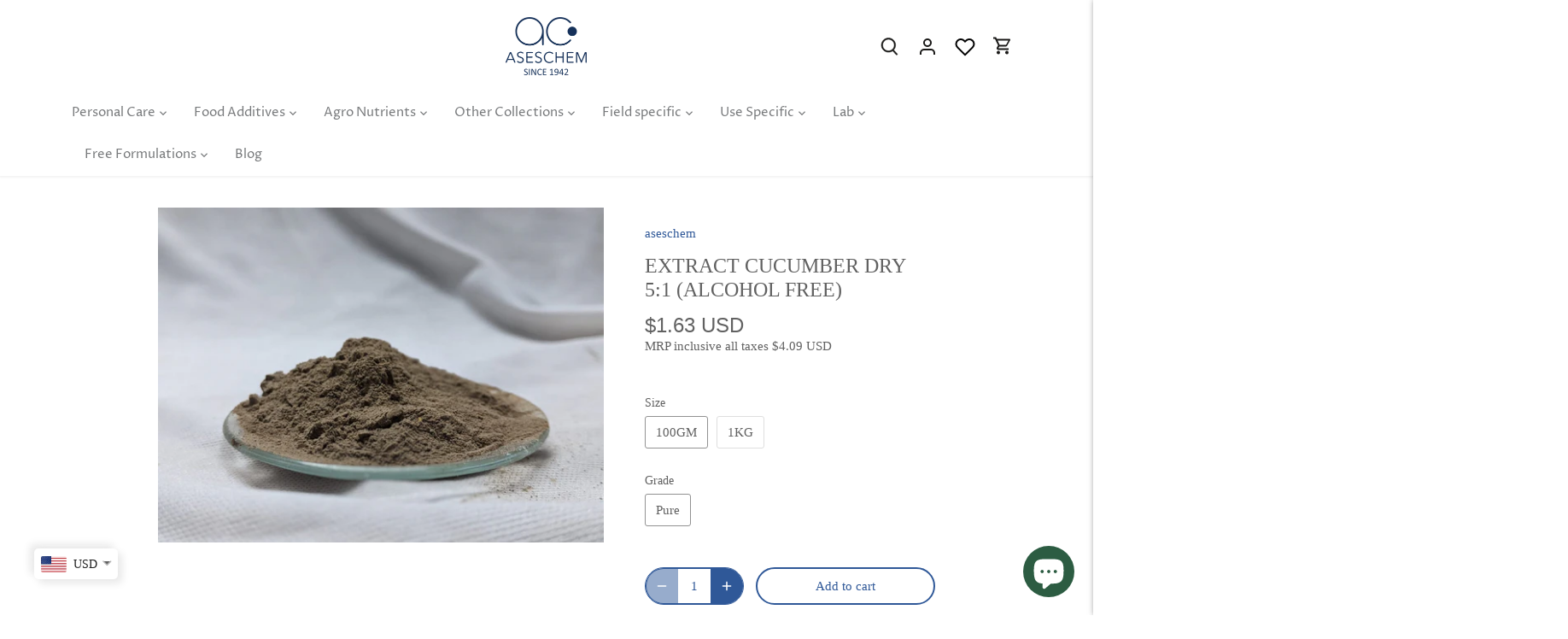

--- FILE ---
content_type: application/javascript; charset=utf-8
request_url: https://searchanise-ef84.kxcdn.com/preload_data.0B7C9N9u3h.js
body_size: 12101
content:
window.Searchanise.preloadedSuggestions=['essential oil','fragrance oil','vitamin e','distilled water','hyaluronic acid','vegetable glycerine','cetyl alcohol','coco glucoside','propylene glycol','shea butter','xanthan gum','soap base','sci powder','alpha arbutin','citric acid','stearic acid','decyl glucoside','vitamin c','emulsifying wax','d panthenol','kojic acid','coconut oil','cocamidopropyl betaine capb','salicylic acid','jojoba oil','preservative eco','phenoxy ethanol','isopropyl alcohol','vitamin e oil','shampoo base','glycolic acid','coco betaine','lactic acid','btms 50 emulsifier','bees wax','sodium lactate','olive oil','aloe vera extract','niacinamide cosmetic grade','sodium gluconate','cocoa butter','castor oil','sodium hydroxide','aloevera gel','sodium benzoate','sles liquid','licorice extract','zinc oxide','cetrimonium chloride','e wax','titanium dioxide','rose water','our polyquaternium-7','mango butter','dm water','triethanol amine','kaolin clay','hair growth','mica powder','argan oil','kojic acid dipalmitate','glycerine for cosmetic','caprylic capric triglyceride','sodium lauroyl sarcosinate','guar gum','essential oils','lotion pro','phenoxyethanol preservative','glyceryl stearate','water soluble fragrance','sepimax zen','tranexamic acid','peg 150 distearate','ethanol alcohol 99.9%','acid slurry','xanthan gum transparent','rosemary essential oil','allantoin powder','green tea extract','carbopol powder','carrier oils','potassium sorbate','sweet almond oil','redensyl original','sls powder','edta powder','iscaguard peg','silk protein','ethyl alcohol','aos liquid','caustic soda','soy wax','lavender essential oil','barium sulphide','lauryl glucoside','disodium edta','isopropyl myristate','niacinamide b3','cetearyl alcohol','keratin protein','grapeseed oil','olivem 1000 enhances','silicon oil','iso e super','sodium citrate','hair care products','azelaic acid','ethyl ascorbic acid','sandalwood powder','mica colour','cetostearyl alcohol','rose hydrosol','propanedial propanediol','sepi white','sodium pca','polysorbate 80 molecular','polyquaternium-10 molecular','dimethicone 350cst','geogard ect','polysorbate 20 molecular','ferulic acid','tea tree oil','kokum butter','ph meter','niacinamide powder','hydrogen peroxide','sodium cocoyl isethionate','rosehip oil','ceramide complex','l glutathione','ascorbic acid','cocamidopropyl betaine','glutathione pure','almond oil','glass beaker','mulberry extract','capillus b29','pine oil','bentonite clay','avocado oil','palm oil','cucumber extract','rose essential oil','sodium ascorbyl phosphate','xanthum gum','c12-15 alkyl benzoate','amino acid','jojoba beads','dl panthenol','collagen powder','acetic acid','soap mould','shampoo base liquid','cream base','panthenol powder','potassium hydroxide','candelilla wax','carrier oil','pearl powder','cosmetic liquid colour','epsom salt','aos powder','sorbitol liquid','caprylyl/capryl glucoside','magnesium ascorbyl phosphate','rice protein','neem oil','sodium hyaluronate','perfume alcohols','zinc pyrithione','wheat protein','hydrolysed wheat protein','neem extract','ph strip','paraffin wax','baking soda','propanedial 1,3 propanediol','calcium carbonate','peg 40 hydrogenated castor oil','butylene glycol','colour powder','sunflower oil','cctg caprylic capric triglyceride','hibiscus extract','hydrogenated castor oil','sles paste','methyl paraben','aloevera extract','menthol crystal','soda ash','aloevera powder','mica cosmetic','vitamin a','orange peel powder','capb liquid','d panthenol powder','rubbing alcohol','emulsifying wax nf','benzyl alcohol','petroleum jelly','multani mitti','mandelic acid','sodium sulphate','cdea liquid','lip pigment','sodium carbonate','rosemary extract','turmeric extract','chamomile extract','cyclopentasiloxane and','alphox 200 emulsifier','citric acid powder','witch hazel extract','charcoal activated powder','ipa alcohol','egms pearling','xanthan gum cosmetics','zinc pca','papaya extracts','mineral oil','beetroot powder','goat milk soap base','hydrolyzed silk protein','fruit powder','cosmetic colour','lemon essential oil','coconut milk powder','hydroxyethyl cellulose','hibiscus powder','sodium cocoyl glutamate','emogreen l19','hair growth extract','hec thickener','sodium bicarbonate','olive squalane','sodium silicate','sodium chloride','rose petal powder','fragrances for soap','collagen peptide','titanium dioxide powder','acid thickener','french green clay','beeswax pellets','carbomer 940 powder','copper peptide','body wash','galaxolide fragrance','broad-spectrum preservative','oat protein','myristic acid','papaya powder','keratin powder','hydrolysed rice protein','neem powder','seaweed extract','licorice powder','cationic guar gum','sepiwhite msh','fixative for perfumes','pigment colour','walnut shell powder','shea butter organic','pet bottles','sodium meta silicate','aloe vera gel','sandalwood oil','behentrimonium chloride','witch hazel','sulfuric acid','caffeine powder','polyquaternium-7 molecular','anagain actives','tetrasodium edta','natural surfactant','phosphoric acid','euxyl pe 9010','weighing scale','hair conditioners','marine collagen','fractionated coconut oil','vitamin c powder','kojic acid powder','ethanol alcohol','fragrances for perfumes','detergent enzymes','blueberry extract','fragrance oils','hair care','extract water soluble','l ascorbic acid','tro oil','sci needles','dl panthenol powder','onion extract','carboxy methyl cellulose sodium cmc','slsa powder','peppermint essential oil','willow bark extract','indigo powder','hydrochloric acid','sodium alginate','melt and pour soap base','perfume oil','carrot seed oil','olivem 300 will','thickening agent','sandalwood essential oils','ph paper','milk protein','calcium hydroxide','sodium cocoyl glycinate','rose extract','vitamin b5','acrylate copolymer','orange extract','iron oxide','sunscreen ingredient','coenzyme q-10','rice extract','propane diol','goat milk powder','vit e oil','eucalyptus oil','calcium chloride','coco butter','lemon fragrance','magnesium stearate','bht(butylated hydroxytoluene','urea for skin','tea tree essential','gms powder','decyl glucoside 1kg','polyethylene glycol','copper sulphate','silk amino acid','l glutathione powder','lye for soap making','anagain hair growth','borax powder','magnetic stirrer','dmdm hydantoin','calendula extract','gotu kola extract','amla powder','versa gel','eco preservative','anti dandruff','silicon emulsion','ipm isopropyl myristate','lauric acid','oleic acid','lip balm','oxalic acid','magnesium sulphate','methyl salicylate','synthetic thickener','hyaluronic acid powder','active ingredients','light liquid paraffin','glyceryl monostearate','iso propyl alcohol','gold dust','glyceryl oleate','triethanolamine liquid','peg 7 glyceryl cocoate','measuring jug','fragrance water soluble','skin whitening','lauryl alcohol ethoxylate','carnuba wax','aristoflex avc','rice bran oil','magnesium chloride','liquid soap','strawberry extract','hydrolyzed keratin','sles sodium lauryl ether sulphate','hydroxy ethyl urea','glycol distearate','seed oil','sodium hypochlorite','tea tree','bakuchi oil','coco di','allantoin skin','sesame oil','lex feel','coffee extract','pearling agent','sodium lauryl','food colours','calamine clay','amla extracts','apricot oil','turkey red oil','corn starch','cosmetic oils','retinol vitamin a','virgin coconut oil','orange essential oil','dimethicone 1000cst','olivem 1000 original','coco mono','sulphuric acid','pine oil 99%','hydroquinone powder','soy lecithin','sodium percarbonate','aloevera 200x','carbomer powder','aluminium powder','bamboo extract','sun cat de','barium sulphate','coco caprylate','capryl glucoside','saffron extract','lip colour','hair removal','squalene oil','benzalkonium chloride','potassium chloride','geogard preservative','calcium thioglycolate','rose fragrance oil','silicone oil','ylang ylang essential oil','egms powder','clove oil','cyclomethicone d5','geranium essential oil','lauryl amine oxide','guar hydroxy propyltrimonium chloride/ghptc cationic guar gum','ethyl hexyl glycerine','sci sodium cocoyl isethionate 85%','face wash','carnauba wax','lexfeel n5','silica powder','glycerine soap base','bee wax','strawberry powder','optical brightner','honey extract','palmitic acid','cosmetic beads','hair serum','perfume booster','distilled water cosmetics','fulvic acid','charcoal powder','microcrystalline wax','boric acid','caffeine anhydrous','map magnesium ascorbyl phosphate','pentylene glycol','avobenzone spf','pure lanolin','pomegranate extract','camphor oil','sodium metabisulphite','glass containers','xanthum gum transparent','red wine extract','aloevera liquid','sodium benzoate preservatives','humic acid','vanilla fragrance','pink clay','octyl methoxycinnamate','acetone liquid','sorbitol powder','ascorbyl palmitate','saffron oil','onion seed oil','lexfeel wow','potassium permanganate','polyvinyl alcohol','co enzyme q 10','dmdm preservative','hydrolysed oat protein','pine oil 32%','rose powder','isoamyl laurate','redensyl and anagain','d panthenol liquid','water soluble extracts','washing soda','skin whitening agent','dropper plastic','tocopheryl acetate','face wash base','benzophenone 3 spf','moringa powder','vit c','magnesium hydroxide','benzoyl peroxide','potassium nitrite','peg 100 stearate','guar hydroxypropyltrimonium chloride','hcl acids','alcohol ethoxylate','shampoo surfactant','frankincense essential oil','sodium polyacrylate','pumpkin seed oil','edta disodium','wheatgerm oil','citronella oil','goat milk','aha acids','nitric acid','diatomaceous earth','aloe vera powder','sulphur powder','herbal powders','stirring rod','betaine powder','flaxseed oil','saw palmetto','red iron oxide','dimethicone oil','emulsifier for liquid','soap colours','lactic acid 80%','emo green','red sandalwood powder','packaging bottles','hydrogen peroxide 50%','silica gel','rose oil','benzyl benzoate','lipstick mould','rosehip seed oil','ritamulse scg','whey protein','retinol acetate','cedarwood essential oil','dipropylene glycol','urea powder','milk powder','lavender oil','btms 25 emulsifier','turpentine oil','fumed silica','turmeric oil','saw palmetto extract','biotin hair','talcum powder','rosemary oil','lemon peel powder','iscaguard preservatives','gel wax','hydroxy ethyl cellulose','aloe vera','liquid extract','strontium nitrate','coffee powder','solagum ax','potato powder','sodium sulfate','green tea','lip oil','cocomonoethanolamide liquids','sodium lauryl sulfate','glycolic acid 70%','zinc sulphate','vitamin b3','acrylic polymer','grape seed oil','ginseng extract','shea butter refined','tea tree essential oil','vit e','magnesium trisilicate','alpha olefin sulphonate','spirulina powder','surfactant liquid','himalayan pink salt','lavender fragrance','epoxy resin','white powder','protein powder','grape seed extract','ethylene glycol','hydrolyzed protein','butyl cellosolve','sodium methyl cocoyl taurate','sodium coco sulphate','red wine','pomegranate oil','calcium sulphate','glutathione powder','malic acid','dolomite powder','anti aging','flavour oil','papaya extract','lemon extract','galaxolide perfumes','hpmc 2lakh','carbopol 940 purity','shikakai extract','lemongrass essential','sodium nitrate','jasmine fragrance','ashwagandha extract','tartaric acid','paraffin oil','fine fragrance','silicon dioxide','blue colour','borosil glasswares','oil soluble extract','colour liquid','candle making','wheat germ oil','vitamin e acetate','camphor crystal','mct oil','sea salt','tween 20 polysorbate','barium nitrate','ammonia solution','carbolic acid','cmea cocamide mea','carrot extract','ferrous sulphate','phenyl concentrate','sodium sulfite','chocolate clay','d panthenol pro vitamin b5','spf sunscreen','acid thickner for toilet cleaner','yellow colour','salicylic acid powder','extract liquid','cocoa powder','fabric softner','sandalwood fragrance','pea protein','copper tripeptide-1','stpp 1kg','potassium nitrate','cap b','asesguard peg','ascorbyl glucoside','liquid extracts','natural bees wax','caprylic triglycerides','zinc ricinoleate','hyaluronic acid liquid','sodium lauroyl','potato extract','mica powder colour','di sodium edta','barium peroxide','pearl liquid','hydrolysed silk protein','gelmaker nat','pva polyvinyl alcohol','wash bottle','water soluble colours and colours','d biotin','rice powder','tea tree extract','bergamot essential oil','chamomile oil','plastic beaker','kalonji oil','stearyl alcohol','pvp k30','papain enzymes','retinol cosmetic','epsom salt for bath','anti acne','bhringraj extract','licorice extract liquid','hair oil','oil soluble','candle wax','oats protein','dimethicone liquid','tsp powder','lanolin anhydrous','magnesium carbonate','perfume base','alpha arbutin powder','cyclo methicone','potassium iodide','tulsi extract','alkyl polyglycosides liquid','overall extract','beaker glass','tomato powder','spray dried powder','ethanol perfumes','measuring cylinder','filter paper','gelatin powder','detergent liquid','sepilife nude','lemon oil','glass rod','perfume chemicals','hot plate','methanol alcohol','gel maker nat','gms flakes','trisodium phosphate','shampoo bar','colour cosmetic','cinnamon oil','cosmetic color','ammonium chloride','rice water extract','retinyl palmitate','sepimax zen powder','sepicalm vgwp','base cream','formaldehyde solution','allantoin powdered','musk fragrance','black seed oil','acid blue colour','fragrance lavender','marine collagen peptides','mini mixer','calcium nitrate','coco diethanolamide','centella asiatica extract','peppermint oil','redensyl activates','oat powder','alum powder','silver nitrate','liquid paraffin','dropping bottle','octocrylene spf','sodium coco sulfate','test tube','cocoamido propylbetain(capb','ammonium lauryl sulphate','hair conditioner ingredients','red oxide','benzoic acid','centella asiatica','foam booster','coenzyme q-10 powder','sls lauryl','sodium laureth sulfate','caster sugar','soya protein','silicone emulsion','all chemicals','niacin amide','lake colours','patchouli oil','aloe vera juice','procapil powder','glycerine vegetable','sulphonic acid','dead sea mud','lip gloss','hydrated silica','tulsi powder','sodium metal','moringa oil','nettle extract','camellia oil','lip gloss base','rhassoul clay','cetyl trimethyl ammonium chloride','calendula oil','mica pearl powder','amino acids','sodium hydroxide flakes','coffee fragrance','strawberry fragrance','ceramide np','candle colour','cmc powder','skin lightening','ethyl acetate','polyquat 7/polyquaternium-7','llp oil','natural powders','pet bottles with fliptop cap','white vinegar','caster oil','liquid detergent formulations','zeolite powder','cream of tartar','naoh lye','cosmetics preservatives','enzyme powder','bleaching powder','lavender extract','cocamide mea','amla extract','herbal extracts','plastic bottles','henna powder','vitamin b','jojoba oil cold pressed','aloe vera 200x','sodium edta','reetha powder','vitamin e tocopheryl','safflower oil','for shampoo conditioners','coco mono ethanol amide','tranexamic acid powder','grapefruit extract','g salt','lotus extract','sodium sulphate powder','sandalwood extract','reetha extract','trichloroacetic acid','coffee oil','yellow oxide','all products','peptide powder','galaxolide 100ml','lemon hydrosol','deionized water','olive oil pomades','butylated hydroxytoluene','vitamin d','coconut oil cold pressed','acid colour','carrot powder','licorice root extract','packaging items','hand wash','cream container','sodium lauryl sulphoacetate','alpha hydroxy acid','pearl shampoo ingredients','vitamin c oil','vitamin k','thermometer digital','sodium silicate powder','orange oil','thymol crystals','isopropyl palmitate','potassium humate','sodium nitrite','egg protein','butyl glycol','scrub powder','amla oil','spatulla stainless','overall gel','di sodium cocoyl glutamate','banana powder','dimethicone polymer','cocoamido propylbetain','water soluble colours','sorbic acid','capillus b29 hair growth anti hair fall','glycolic acid 100%','eucalyptus essential oil','skin brightening','carbopol powder 940','cocamide dea','alpha glucosyl hesperidine','licorice oil','lauramine oxide','polymer detergent','fruit powders','ginger essential oil','bio enzyme','titanium powder','french pink clay','body lotion','anti dandruff extract','avocado extract','silicone gel','almond powders','white oil','chelating agent','sodium tripolyphosphate','non ionic surfactants','bamboo powder','nonyl phenol ethoxylate','fragrance oil for soap\'s','face mask','keratin protein powder','activated charcoal','1,3 propane diol','derma white','chandan powder','toilet cleaner','coco amidopropyl betaine','acid thickner','hydrolysed collagen','wild turmeric powder','funnel glass','acrylic thickener','clove essential oil','potassium carbonate','lactic acid powder','kojic dipalmitate','tri ethanol amide','xylishine include','tomato extract','polyvinyl pyrrolidone','aluminium oxide','keratin liquid','microcrystalline cellulose','sorbitan olivate','green colour','orange fragrances','di propylene glycol','coco capryl','mercury metal','sodium hypochlorite 10-12%','measuring cup','ipm isopropyl','peptide for skin','saffron fragrance','d limonene','gold powder','dry powder','glycolic acid 10%','hydrolysed protein','glutamic acid','hydrolysed keratin protein powder','tretinoin powder','soap mold','coco betain','aha acid','sulphamic acid','retinol liquid','serum bottle','minoxidil powder','gelling agent','jasmine oil','candle fragrance','ammonium nitrate','hydrolysed milk protein','food colours powder','serum base','chocolate fragrance','mulberry extract liquid','kaolin powder','silk protein powder','alkyl benzoate','wax emulsifying','til oil','extracts water soluble','watch glass','natural betaine','cyclopentasiloxane d5','lab equipments','green tea powder','manganese sulphate','ferric chloride','white bees wax','papaya enzymes','caustic lye','multani mitti clay','skin whitening powder','olic acid','sulfamic acid','oat extract','alkyl polyglycosides','beta carotene','pro vitamin b5','fragrance aquafresh','calamine powder','lipstick color','zinc powder','sepiclear g7','almond extract','vitamin b12','sodium carboxymethyl cellulose','dish wash liquid','magnesium phosphate map','orange powder','naoh sodium hydroxide','alpha tocopherol','glycol stearate','cocoyl glutamic acid','water soluble','rosemary leaf','tapioca starch','argan carrier oil','lotion base','ceto stearyl alcohol','conical flask','bees wax pellets','gotu kola','gold mica','agar agar','pumpkin extract','rose clay','sodium pca liquid','methylene blue','aloevera juice','cocoyl glutamate','amber bottle','alpha olefin','conditioning agent','sodium phosphate','onion oil','talc powder','tween 80 substitute','polypropylene glycol','bhringraj powder','brahmi powder','pump bottles','fatty acid','overall powder','measuring instruments','aos powder alpha olefin oleum sulfonate','almond oil cold-pressed','body wash base','capric triglyceride','squalane oil','calendula liquid extract','hydrosol water','coconut powder','sodium perborate','beaker glass borosil','silicon conditioners','ppd hair dye','our polyquaternium-10','food grade','maltodextrin powder','disodium lauryl','ketoconazole dandruff','floor cleaner','anti hair fall','glucono lactone','t e a','frankincense oil','red colour','an again','weighing balance','hyaluronic acid gel','cmit mit','pvc powder','ethylene glycol distearate','zinc stearate','smct powder','methyl alcohol','mulethi powder','transparent soap base','linalool fragrance','aloevera powder 200x','foaming agent','ammonium sulphate','ethylene glycol monostearate','hydroxyethyl urea','argon oil','moroccan red clay','sodium silicate liquid','lecithin liquid','glycerol monostearate','polyacrylate crosspolymer-6','body butter','citric acid anhydrous','lemon grass','sweet orange essential oil','snow white powder','witch hazel extract water soluble','soya lecithin','sodium lactate liquid','sodium stearate','karanja oil','magnesium powder','liquid colour','fatty alcohol','amber fragrance','arnica extract','my orders','cross polymer','mixing spoon','anti oxidant','cmit/mit preservatives','tetra sodium edta','soy protein','creatine monohydrate','sodium chloride 99%','hibiscus flowers','tragacanth gum','red clay','almond powder','potassium sulphate','triethylene glycol','hydrolyzed collagen','cleaning chemicals','litmus paper','minoxidil liquid','fabric softeners','hydrofluoric acid','glycine 500gm pure','biotinoyl tripeptide-1','mix fruit fragrance','glyceryl stearate and peg-100 stearate','copper oxide','brahmi liquid extract','sodium sarcosinate','sepinov emt 10','fruit acid','aloe 200x','poly vinyl alcohol','sodium methyl','activated charcoal powder','yellow beeswax','pineapple extract','sodium sulfonate','oud oil','foaming booster','sodium cocoyl','detergent thickeners','honey powder','spf liquid','french clay','sodium sulphite','citronella essential oil','liquid germall','optical brightner/tinapol','glass bottle','rice bran','tween 80,polysorbate 80','horsetail extract','preservatives for cosmetics','double boiler','sodium glutamate','natural preservative','soy wax candles','glycerol stearate','pigmentation ingredients','iso propyl myristate','cocodiethanolamide cdea','oxy bleach','menthol oil','potassium thioglycolate','spirulina extract','sandal wood powder','sodium sulfate powder','charcoal beads','extra virgin olive oil','epoxy resin and hardener','red phosphorous','shea butter unrefined','sodium citrate powder','acrylic copolymer','capb dry','kojic acid powder cosmetic','sci powder cosmetic','whey protein concentrate','rose fragrances','water soluble preservatives','aloe extract','walnut oil','rosemary water','hydroquinone solution','coco powder','sodium thiosulphate','german preservative','vitamin c serums','zinc pca powder','arrowroot powder','btms 500gm','moisturizer ingredient','tri sodium phosphate','retinol powder','cetrimonium chloride/ctac','rice water','glacial acetic acid','turmeric powder','cocoa butter unrefined','p aminophenol','all product\'s','vitamin f','magnesium oxide','diethylene glycol','oil soluble colours','shea butter soap base','coconut butter','manjistha extract','co q10','peppermint essential','clay powder','poly sorbate 80','sodium formate','face powder','liquid for shampoos','cold pressed oil','neem essential oil','sage essential oil','pink salt','hair dye','butyl acetate','food colour','amine oxide','hydrochloric acid 30%','ammonium polyacrylodimethyl taurate','glycerine for shampoo','green tea oil','soft soap','acrylate polymer','face cream','spatula silica','gms se','wheat protein liquid','willow bark','rice hydrosol','rose water extra pure','dry extract','poly sorbate 20','cetearyl olivate','hair growth products','green apple fragrance','camphor essential oil','benzyl salicylate','pain oil','hec gel','sucrose stearate','coco caprylate caprate','skin safe pigments','cetyl alcohol emulsifier & skin','pearl powder for cosmetic','pea extract','propylene carbonate','shampoo conditioner','beeswax cosmetics','yellow iron oxide','propanediol liquid','sci surfactant','fragrance vanilla','linalool oil','acid slurry 90%','starch powder','enzymes blend','aha extract','tsp powdered','barium sulphide powder hair removal','peg 40 hydrogenated','gloves industrial','caustic soda sodium hydroxide','weight measure','glass rod for stirring','pigment powder','fuller\'s earth','lead oxide','walnut shell','gibberellic acid','agar agar powder','vegetable collagen','linseed oil','silicon oil 1000','cationic surfactants','vitamin d3','sunscreen ingredients','iron powder','broad spectrum preservative','natural powder','white pigment','dried flowers','calcium oxide','fatty alcohol polyoxyethylene','linoleic acid','chloro xylenol','black pigment','liquid phenol','c15-19 alkane','silicon defoamer','zinc chloride','green clay','sulfonic acid','stearic acid powder','hydrolyzed keratin protein','papaya oil','tetrasodium pyrophosphate','methyl cellulose','liquid thickener','ceteareth-20/cetomacrogol 1000/cm 1000','polyethylene glycol 400','acid slurry 99%','hibiscus oil','octyl methoxy cinnamate spf','hair growth active','formic acid','aroma chemicals','multani mitti powder','extra virgin coconut oil','perfume alcohol','almond butter','rose hip oil','mango powder','snail protein','calcium lactate','basil essential oil','tannic acid','citric acid liquid','moroccan argan','phenol liquid','geogard ect preservative','palm kernel oil','pink mica','rose fragrance','onion powder','polysorbate 20 500gm pure','bht butylated','cetyl palmitate','sun protective','black copper oxide','silicon gel','99 rubbing alcohol','ph strips','algae extract','detergent polymer','di sodium','potassium silicate','phenoxyethanol broad preservative','sea oil','fenugreek oil','perfume fragrance','vanilla oil','sorbitan stearate','purple clay','glycerin soap base','mercuric chloride','sodium bisulphate','benzyl acetate','conditioner base','ajwain oil','chlorhexidine gluconate','polysorbate 80 emulsifier','almond solution','moisturizer base','watermelon extract','sodium acrylate','triethanolamine powder','sodium methyl paraben','humic acid powder','vegetable glycerin','uv care','aluminum powder','cutting oil','hair colour formulation','spray dried','red lead oxide','boric acid powder','carbon black','behentrimonium methosulphate 50%','amino acid 80%','benzalkonium chloride 50%','sodium salicylate','cucumber powder','micro-exfoliating scrubs','beetroot oil','copper oxychloride','diethyl phthalate','dead salt','calcium hypochlorite','pearling liquid for','sesame seed oil cold','pumice powder','curd powder','fenugreek extract','white mica','cardamom oil','cerium oxide','pipette pump','kaolin clay white','gypsum powder','co enzyme','black oxide','oil grapeseed','coconut water','acrylate cross polymer','vetiver oils','allantoin for skin','pine oil 22%','potassium dichromate','fragrance for shampoos','mica colours','magnesium nitrate','preservative iscaguard','caustic potash','mint powder','sodium cmc','oud fragrances','china clay','shampoo base concentration','yeast extract powder','ethyl ascorbic','ph balance','paraffin liquid','matrixyl 3000 peptides','lemon grass oil','potassium phosphate','acid slurry 92%','collagen proteins','ylang-ylang oil','kojic powder','kesar extract','acid blue 80','zinc oxide powders','lanolin oil','dimethicone shampoos','neem extract liquid','borax decahydrate','cola moist','water soluble shea butter','fragrance flavour','liquid cosmetic colour','grade alcohol','sepicalm vgwp skin whitening','butyl carbitol','shikakai powder','detergent fragrance','castor oil for cosmetic','cmea liquids','sodium metabisulfite','edta tetrasodium','industrial salt','etidronic acid','baking powder','vetiver oil','calamine pink clay','papain powder','eucalyptus essential','sodium ascorbate','curry powder','magnesium metal powder','geranium oil','solagum tara','phosphoric acid 85%','cucumber distillate','rose petals','mint oil','nitro benzene','carboxy methyl cellulose','fenugreek extracted','hair fall','distill water','emollient ester','tca acid','lemon powder','p phenylenediamine','organ oil','spf ingredient','aroma oil','amino acid powder','oats extract','folic acid','seaweed algae','kesar fragrance','ethylhexyl methoxycinnamate','peptide complex','phenoxyethanol ethylhexylglycerin','tinapol powder','edible powder','caprylic/capric triglyceride','magnetic bar','hair conditioner','emulsifier wax','black pepper oil','face serums','iodine crystal','camphor powder','liquid colours','acid blue','acid color','glass cleaner','coconut wax','perfume bottle','diethylene glycol monoethyl ether','l-ascorbic acid','ethyl hexyl','liquid enzyme','dipropylene glycol ether','hydrolysed keratin','mosquito repellent','blue clay','dry flowers','stick blender','bleaching agent','mono propylene glycol','carrot oil','calcium carbonate powders','coconut fragrance oil','vitamin b6','potassium persulphate','hair nutrient complex','black colour','foaming surfactant','cocomonoethanolamide cmea','wax candelilla','sls power','gold mica powder','lip balm base','glutathione reduced','strawberry oil','pine oil white','wild turmeric','acid powder','chamomile essential oil','calendula flower','shell powder','base oil','white phenyl concentrate','sodium hydroxide pellets','lime essential oil','rice milk extract','redensyl hair growth','silky hair','liquid soap base','extract licorice','turmeric essential','metal powder','aha powder','hpmc 100gm','beaker plastic','temperature meter','propylene glycol methyl ether','liquid distillate','anagain helps','brown pigment','silicon oil/dimethicone 350cst','ethylene diamine','ginger extract','sodium borate','sodium oxalate','kernel oil','aluminium chloride','uv filters','cas no','sodium c14-16 olefin sulfonate','lip flavouring oil','shower gel','btms 25 care','glyceryl mono oleate','detergent powder','bhringraj oil','niacinamide cosmetic','polyglyceryl-6 laurate','ppd hair','rosin raw','gallic acid','rock phosphate','red algae','liquid detergent','lily fragrance','pet bottle','sodium carbomer','water soluble colour','ginger oil','sandalwood essential oil','n acetyl','d m water','try ethanolamine','cetyl ester','propyl paraben','micronutrients mix','magnetic stirrer with hot plate','aluminum oxide','malto dextrin','lactic acid cosmetics','glycol ether','dimethyl sulphoxide','gel maker','extracts oil soluble','yeast extract','cool water','wax carnauba','ammonium bicarbonate','detergent cmc','titanium oxide','enzymes for fabric wash','sepi calm','sodium acetate','lip balm formulation','fruit extract','calcium phosphate','fd&c colour','red mica','formulation for cosmetics','3-o-ethyl ascorbic acid','sodium hexameta phosphate','tin metal','spatulla plastic','honey liquid','orange peel','trichloroacetic acid 99%','coco betaine liquid','redensyl concentration','gum arabic','red iron oxide powder','bismuth oxide','sodium fluoride','ethyl cellulose','liquid color','zinc pyrithione anti dandruff','scrubbing agent','napthalene balls','aqua fragrance','cashmere musk','white mineral oil','hydroxy ethyl','petrolatum jelly','aloe vera liquid','sci sodium cocoyl isethionate','coconut oil virgin','lauryl alcohol','sodium coco','funnel pp','cold pva','titanium metal','edta di sodium','azelaic acid-infused','soybean oil','fragrance fixing','lead nitrate','egg protein powder','jojoba carrier','magnesium flakes','strontium carbonate','asesguard preservative','vitamin e oils','black walnut shell powder','phosphorus red','brown oxide','mica pigments','flax seed oil','vit e acetate','encapsulated fragrances','potato starch','soap nut','hair removal formulations','moroccan powder','ales surfactants','vegetable oil','sodium glycinate','lanolin wax','raspberry powder','montan wax','pumice stone powder','hexylene glycol','ammonium carbonate','vitamin e powder','caffeine citrate','silk extract','herbal extract','ph meter hand held','mulberry powder','neopentyl glycol','sunscreen lotion','jar square','aluminium sulphate','micronutrient that','pink colour cosmetic','aloevera distillate','petroleum ether','capryl triglycerides','magnesium ascorbyl','citric acid monohydrate','witch hazel distillate','sodium borohydride','hair color','hair loss','glyceryl stearate se','red pigment','glucono delta lactone','calcite powders','barium chloride','linear alkyl benzene','terpene oil','olive oil pure','musk compound','sorbitan oleate','polyvinyl acetate','hyaluronic acid molecular weight','iso propanol','morrocan red clay','nutmeg oil','sodium molybdate','sunscreen formula','walnut scrub','potassium citrate','nonionic surfactant','pva hot','natural emollient','calcium thioglycollate','basil oil','berry extract','hydrogenated vegetable oil','sodium isethionate','plant growth regulators','indigo carmine','hydrosol liquid','all laboratory','emulsifier for cream','hydrochloric acid 30%-50%','caprylyl glycol','cinnamon extract','betaine natural','pine oil substitute','lexfeel natural','food preservative','c12-c15 alkyl benzoate','butyl methoxy dibenzoyl','iron metal powder','magnesium oil','fragrance oils for creams','heating mantle','new products','acetic acid glacial 99%','d powder','soda ash/washing','potassium nitrate powder','hair oils','perfume colouring','tin oxide','skin lightening agent','soap fragrance','tds meter','chandan extract','bath salts','isopropyl alcohol in skincare products','extract powder','rosehip essential oil','grapeseed extract','hydroxy propyl methyl cellulose','herbal powder','sulfur pure','juniper berry essential','red lead','color liquid','stain remover','several hydrosol','dm dm hydantoin','bio enzymes','dried lavender','anti-aging ingredients','c10-c30 acrylate','coco caprylic','banana ripe fruit powder','green coffee beans extract','refined shea butter','petri dish','sles cosmetic','bottles plastic','pipette 10ml','reagent bottles','bhimseni kapoor','copper chloride','steroid acid','apple powder','lemongrass essential oil','cedarwood essential','sls a','strontium chloride','floor cleansers','lanolin powder','capryl caprylyl glucoside','pea peptide','astrapol powder','utility tray','sodium lauryl ether sulphate','maleic acid','ceramide complex pe','bit prevents','silica preceiptated','creosote light','peg-40 hydrogenated castor oil','hair serum ingredient','bearberry extract','almond oil of skincare','ceramide barrier','cosmetic grade','charcoal activated','gum clear','kasturi turmeric','perfumery alcohol','glycerine liquid','aloe barbadensis','apple extract','vitamin e oil natural','for wrinkles','gluconic acid','hydrolysed proteins','pink colour','pectin powder','ph buffer','hydrolyzed silk','niacinamide acid','hcl powder','methyl ionone','cosmetic liquid color','bathroom cleaner','picric acid','tamarind powder','magnesium citrate','anionic surfactants','choline chloride','dry ice','dye colours','powder surfactant','stainless steel','asespreserve phehg','ferric ammonium citrate','potassium bicarbonate','milk protein powder','medium chain triglycerides','sulphamic acid powder','aromatherapy oil','blue pea','hydrochloride acid','unrefined butter','ethylenediamine tetraacetic acid','bha powder','essential oil for soap','cocamide diethanolamine','chocolate flavour','wax paraffin','bergamot essential','aha fruit acid','anagain and redensyl','cedar wood oil','food color','ethanol for perfumes','exfoliating scrubs','biotin powder','sodium hyaluronic acid','vegetable powder','nickel sulphate','style alcohol','coco di ethanol amide','mango fragrances','sodium dodecyl sulfate','fish oil','rose mary oil','dark spots and hyper-pigmentation','peg-7 glyceryl cocoate','vitamin a oil','red gum','hydrogen peroxide powder','c12 15 alkyl benzoate','methylene chloride','kathon cg','coconut milk','map(magnesium ascorbyl phosphate','shea butter eco-refined','blue powder','shampoo thickener','carbopol 940 powder','potassium ferricyanide','sodium cocoyl isethionate powder','chrome oxide','rose essential oil 100%','sodium lye','l-glutathione reduced','hec hydroxyethyl cellulose','dishwashing liquid','dead sea mud clay','vitamin b1','bht antioxidants','acrylic acid','nitrogen fertilizers','ceramic powder','chocolate powder','lemongrass oil','saccharine sodium','soap bases','chlorhexidine gluconate 20%','aloevera 200x powder','moringa leaves powder','di calcium phosphate','lipstick base','wax powder','lab glasswares','sodium per carbonate','mulethi extract','niacinamide that','behentrimonium methosulphate','hydrogenated oil','milk extract','alpha olefin sulfonate','fragrance powder','dextrose monohydrate','fragrance oil for shampoos','sodium tetraborate','amine ethoxylate','beads colour','cajeput oil','liquid germs','glucose d','d pathenol','sci liquid','malkangani oil','sodium stannate','salicylic acid active','colour ws','lemon peel oil','detergent enzyme','acid red 52','succinic acid','cinnamon essential','imidazolidonyl urea','oleyl amine ethoxylate','peg 6000 distearate','oil jojoba','glycerine moisturizes','palmitoyl tripeptide-1','purple colour','patchouli fragrance oil','poly ethylene glycol','hydrolyzed silk amino acid','brown colour','hydrolyzed milk protein','copper carbonate','magnesium silicate','skincare products','tca 100gm','methyl ethyl ketone','niacinamide molecular','cucumber oil','glucose powder','lavender colour','aluminium crystal oxide','xanthan gum cosmetic','ammonia 1kg','jojoba seeds','cocobetaine coco','rosemary essential','sodium lauryl sulfoacetate','sap vitamin c','silicon resins','black iron oxide','buffer solution','sorbitan monooleate','dap fertiliser','pumpkin powder','methi extract','anagain solution','barium carbonate','gum tragacanth','cellulose gum','tall oil','rakta chandan powder','glycine cosmetics','silicon powder','for shampoo','calcium silicate','glycerine soap','retinoids retinol','ylang ylang','mogra fragrance','synthetic colour','floral fragrance','kesar oil','beet root powder','calcium gluconate','body butter bliss formulation','dry herb','magnesium aluminium silicates','peel powder','under eye','toilet bowl cleaner','hair colour','propeller glycol','malt extract','gum accacia','amla oil extract','dandruff active','panthenol powder vitamin b5)(powder','shampoo ingredients','orange peel oil','alpha arbutin serum','vetiver powdery','nail powder','lavender essential','dextrin white','detergent colour','wetting agent','triton x 100','ready products','carbolic acid 99% 500ml','top oils','soap powder','veegum ultra','snail mucin','babchi oil','indigo natural','aloe vera 200x powder','amino silicon','ammonium lauryl sulfate','arbutin powder','perfume for','container for creams','preservatives eco','cosmetic colours','test tube stand','magnesium carbonate light','water soluble preservative','mica silver','black hair dye','ink oxide','ph paper strips','curcumin extract','vitamin c magnesium ascorbyl phosphate','bees wax white','hpmc methyl cellulose','ethyl vanilline','walnut powder','aloe gel','potassium oxalate','menthol extract','sodium ascorbyl','potassium metabisulphite','lime powder','corn flour','bergamot oil','mit preservatives','sunflower carrier oil','iron oxides','amber glass bottle','biotin proteins','lactic acid 10%','exfoliating agents','chloroxylenol powder','pumpkin seed','potassium bromide','cosmetic soda','thermometer infrared','ultra clear soap base','dodecyl benzene sulphonate','candle oil','saffron essential oil','pineapple fragrances','urea for','natural colour','emollient scent','iscaguard peg preservatives','sodium lactate 60%','soapnut extract','citronella fragrance','peppermint extract','sodium saccharine','silver powder','diethyl ether','colour speckles','fulvic acid powder','aos surfactant','coco monoethanolamide','pva powder','caprylic triglyceride','nitric acid 70%','zinc ricineolate','capsicum oil','linear alkyl benzene sulphonate','beakers glassware','styrene monomer','smooth hair','methyl paraben sodium','red color','gms glycerol monostearate','cardamom essential oil','ph test paper','acacia gum','peg 400 polyethylene','caffeine for products','white willow bark','nut oil','brilliant blue','zinc dust','silky for shampoos','water soluble extract','container for shampoos','brahmi extract','spearmint oil','premix alcohol','sandalwood natural','cobalt chloride','phenyl thickener','phenyl ethyl alcohol','phenoxyethanol liquid','lake colour','lip color','boron agriculture','sodium sulphide flakes','polydimethyl siloxy','oat oil','coffee powders','palmitoyl pentapeptide','sodium thioglycolate','surfactant powder','dark circle','dead sea','kesar saffron'];

--- FILE ---
content_type: text/javascript;charset=UTF-8
request_url: https://searchserverapi.com/recommendations?api_key=0B7C9N9u3h&recommendation_widget_key=0N3V8Z0I8A3P2Z9&request_page=product&product_ids=6646607052994&recommendation_collection=&output=jsonp&callback=jQuery37107467128028372252_1769815384605&_=1769815384606
body_size: 12023
content:
jQuery37107467128028372252_1769815384605({"totalItems":2553,"startIndex":0,"itemsPerPage":10,"currentItemCount":10,"recommendation":{"title":"Most Popular Products"},"items":[{"product_id":"5626725597351","original_product_id":"5626725597351","title":"Vegetable Glycerine","description":"Vegetable Glycerine, Glycerol Vegetable Glycerine - Description :  This supremely hydrating, moisturizing, and nourishing alcoholic liquid is derived from vegetables and is capable of capturing and retaining water efficiently. Particularly used in the pharmaceutical industry for its moisturizing abilities, it is often employed for manufacturing personal care products, cosmetics, and adhesives.  INCI Name- Glycerol Molecular Formula-C3H8O3 Alternate Names-1,2,3-Propanetriol, Glycerol  Purity of the Ingredient- 99%  Country of Origin- India  Vegetable Glycerine - Benefits and uses :  It reinforces hydration into the deepest levels of the skin and hair to moisturize them. Adds a brilliant luminosity to the skin and improves its radiance. Brings back to life your dull, dry, and flaky skin and imparts it a dewy look. Its presence in your hair care and styling products will make your hair look glossy all day long. Incorporate it into your routine if you suffer from eczema, psoriasis, or dandruff. It doubles as a preservative in your formulations.  Vegetable Glycerine - How it works:  It works by attracting water from the environment and locking it into the skin and hair. It acts as a preservative and enhances the shelf life of products.  Vegetable Glycerine - Concentration and Solubility :  It is soluble in water, ethanol, ether, and acetone and is insoluble in volatile oils.  Vegetable Glycerine - How to use :  Heat the water phase to 80oC with our glycerine and stir with a propeller. Heat the oil phase separately to the same temperature. Blend both phases until a homogeneous mixture is obtained.","link":"\/products\/vegetable-glycerine","price":"160.0000","list_price":"0.0000","quantity":"1","product_code":"G030IG-500GM","image_link":"https:\/\/cdn.shopify.com\/s\/files\/1\/0452\/2537\/7959\/files\/Gemini_Generated_Image_1he8b91he8b91he8_large.png?v=1761994757","vendor":"aseschem","discount":"0","add_to_cart_id":"35747992862887","total_reviews":"0","reviews_average_score":"0","shopify_variants":[{"variant_id":"35747992862887","sku":"G030IG-500GM","barcode":"","price":"160.0000","list_price":"0.0000","taxable":"1","options":{"Size":"500GM","Grade":"Pure"},"available":"1","search_variant_metafields_data":[],"filter_variant_metafields_data":[],"image_link":"","image_alt":"","quantity_at_location_52780433575":"699","quantity_total":"699","link":"\/products\/vegetable-glycerine?variant=35747992862887"},{"variant_id":"41958278234306","sku":"G030IG-1KG","barcode":"","price":"220.0000","list_price":"0.0000","taxable":"1","options":{"Size":"1KG","Grade":"Pure"},"available":"1","search_variant_metafields_data":[],"filter_variant_metafields_data":[],"image_link":"","image_alt":"","quantity_at_location_52780433575":"727","quantity_total":"727","link":"\/products\/vegetable-glycerine?variant=41958278234306"},{"variant_id":"35747992928423","sku":"G030IG-6KG","barcode":"","price":"1000.0000","list_price":"0.0000","taxable":"1","options":{"Size":"6KG","Grade":"Pure"},"available":"1","search_variant_metafields_data":[],"filter_variant_metafields_data":[],"image_link":"","image_alt":"","quantity_at_location_52780433575":"727","quantity_total":"727","link":"\/products\/vegetable-glycerine?variant=35747992928423"},{"variant_id":"40048356098242","sku":"G030IG-25KG","barcode":"","price":"3800.0000","list_price":"0.0000","taxable":"1","options":{"Size":"25KG","Grade":"Pure"},"available":"1","search_variant_metafields_data":[],"filter_variant_metafields_data":[],"image_link":"","image_alt":"","quantity_at_location_52780433575":"117","quantity_total":"117","link":"\/products\/vegetable-glycerine?variant=40048356098242"},{"variant_id":"35747992961191","sku":"G030IG-250KG","barcode":"","price":"37000.0000","list_price":"0.0000","taxable":"1","options":{"Size":"250KG","Grade":"Pure"},"available":"1","search_variant_metafields_data":[],"filter_variant_metafields_data":[],"image_link":"","image_alt":"","quantity_at_location_52780433575":"299","quantity_total":"299","link":"\/products\/vegetable-glycerine?variant=35747992961191"},{"variant_id":"40048418521282","sku":"G030IG-50GMX12","barcode":"","price":"306.0000","list_price":"0.0000","taxable":"1","options":{"Size":"50GMX12","Grade":"Pure"},"available":"1","search_variant_metafields_data":[],"filter_variant_metafields_data":[],"image_link":"","image_alt":"","quantity_at_location_52780433575":"399","quantity_total":"399","link":"\/products\/vegetable-glycerine?variant=40048418521282"},{"variant_id":"39928534008002","sku":"G030IG-100GMX12","barcode":"","price":"430.0000","list_price":"0.0000","taxable":"1","options":{"Size":"100GMX12","Grade":"Pure"},"available":"1","search_variant_metafields_data":[],"filter_variant_metafields_data":[],"image_link":"","image_alt":"","quantity_at_location_52780433575":"1590","quantity_total":"1590","link":"\/products\/vegetable-glycerine?variant=39928534008002"},{"variant_id":"42690169635010","sku":"G030IG-12X200GM","barcode":"","price":"720.0000","list_price":"0.0000","taxable":"1","options":{"Size":"12X200GM","Grade":"Pure"},"available":"1","search_variant_metafields_data":[],"filter_variant_metafields_data":[],"image_link":"","image_alt":"","quantity_at_location_52780433575":"1200","quantity_total":"1200","link":"\/products\/vegetable-glycerine?variant=42690169635010"},{"variant_id":"42690171044034","sku":"G030IG-12X400GM","barcode":"","price":"1200.0000","list_price":"0.0000","taxable":"1","options":{"Size":"12X400GM","Grade":"Pure"},"available":"1","search_variant_metafields_data":[],"filter_variant_metafields_data":[],"image_link":"","image_alt":"","quantity_at_location_52780433575":"1200","quantity_total":"1200","link":"\/products\/vegetable-glycerine?variant=42690171044034"}],"shopify_images":["https:\/\/cdn.shopify.com\/s\/files\/1\/0452\/2537\/7959\/files\/Gemini_Generated_Image_1he8b91he8b91he8_large.png?v=1761994757","https:\/\/cdn.shopify.com\/s\/files\/1\/0452\/2537\/7959\/files\/Gemini_Generated_I_large.jpg?v=1761994757","https:\/\/cdn.shopify.com\/s\/files\/1\/0452\/2537\/7959\/files\/3_99b0535c-4c7e-42a1-a962-d33d1c0810d6_large.jpg?v=1761994757","https:\/\/cdn.shopify.com\/s\/files\/1\/0452\/2537\/7959\/files\/Gemini_G_large.jpg?v=1761994757","https:\/\/cdn.shopify.com\/s\/files\/1\/0452\/2537\/7959\/files\/Gemini_Generated_Image_8j_large.jpg?v=1761994757","https:\/\/cdn.shopify.com\/s\/files\/1\/0452\/2537\/7959\/files\/Glycerine_large.jpg?v=1761994757","https:\/\/cdn.shopify.com\/s\/files\/1\/0452\/2537\/7959\/products\/Screenshot_2021-03-19-12-41-14-11_2_large.jpg?v=1761994757"],"shopify_images_alt":["","","","","","Vegetable Glycerine","Buy Glycerol -  Glycerine -  Glycerin (General Use) Online at Aseschem"],"tags":"Emollients[:ATTR:]Food Chemicals","quantity_total":"6958"},{"product_id":"5710130315431","original_product_id":"5710130315431","title":"Cocoamido Propylbetain(CAPB)","description":"COCAMIDOPROPYLBETAINE This gooey pale runny organic compound is derived from the coconut fruit oil and dimethylaminopropylamine and works well as a surfactant which is the reason behind its surge in the markets these days. INCI name- Cocamidopropyl betaine Molecular formula- C19H38N2O3 Country of Origin - India Percentage of Active Surfactant Matter - 35.33% BENEFITS AND USES-   This moderately mild surfactant is markedly used for its high foam-forming capacity and excellent safety profile. It is added to formulations that require foaming and cleansing like shampoos, detergents, liquid soaps, body washes, bubble baths, etc. It enhances the sensory pleasure of cleansing due to its foaming action. The lather it produces does not cause dryness and displays anti-static properties. In hair conditioners, it is known to impart a cotton-like feel. Seldom it finds its application in hair colouring products. It is useful in bringing down the pH of the other surfactants in a formulation.  CONCENTRATION AND SOLUBILITY-  In rinse-off products, it can be used at a maximum concentration of 40%, and for leave-in products, the concentration should be muted down to a maximum of 3%. It is soluble in water, ethanol, isopropanol and is insoluble in mineral oil.  HOW IT WORKS-  It works by breaking the surface tension of water allowing it to clean dirt and oil. being a surfactant its mechanism of action can be attributed to the process of micellization which enables it to clean the surfaces.  HOW TO USE-  Heat water to 170oF and add phase 1 ingredients of choice. Add it to the other surfactants and melt them with an oil blend. Mix water and oil phase at 115oF and stir. Add citric acid to adjust pH between 5-6. Add other ingredients to complete the formulation.","link":"\/products\/cocoamidopropyl-betain","price":"140.0000","list_price":"0.0000","quantity":"1","product_code":"C202IG-1KG","image_link":"https:\/\/cdn.shopify.com\/s\/files\/1\/0452\/2537\/7959\/files\/Gemini_Generated_Image_vrubd1vrubd1vrub_large.png?v=1764166314","vendor":"aseschem","discount":"0","add_to_cart_id":"42006997074114","total_reviews":"0","reviews_average_score":"0","shopify_variants":[{"variant_id":"42006997074114","sku":"C202IG-1KG","barcode":"","price":"140.0000","list_price":"0.0000","taxable":"1","options":{"Size":"1KG","Grade":"Pure"},"available":"1","search_variant_metafields_data":[],"filter_variant_metafields_data":[],"image_link":"","image_alt":"","quantity_at_location_52780433575":"3700","quantity_total":"3700","link":"\/products\/cocoamidopropyl-betain?variant=42006997074114"},{"variant_id":"42006997106882","sku":"C202IG-5KG","barcode":"","price":"550.0000","list_price":"0.0000","taxable":"1","options":{"Size":"5KG","Grade":"Pure"},"available":"1","search_variant_metafields_data":[],"filter_variant_metafields_data":[],"image_link":"","image_alt":"","quantity_at_location_52780433575":"531","quantity_total":"531","link":"\/products\/cocoamidopropyl-betain?variant=42006997106882"},{"variant_id":"42006997139650","sku":"C202IG-25KG","barcode":"","price":"2375.0000","list_price":"0.0000","taxable":"1","options":{"Size":"25KG","Grade":"Pure"},"available":"1","search_variant_metafields_data":[],"filter_variant_metafields_data":[],"image_link":"","image_alt":"","quantity_at_location_52780433575":"1037","quantity_total":"1037","link":"\/products\/cocoamidopropyl-betain?variant=42006997139650"},{"variant_id":"42006997172418","sku":"C202IG-50KG","barcode":"","price":"4500.0000","list_price":"0.0000","taxable":"1","options":{"Size":"50KG","Grade":"Pure"},"available":"1","search_variant_metafields_data":[],"filter_variant_metafields_data":[],"image_link":"","image_alt":"","quantity_at_location_52780433575":"1074","quantity_total":"1074","link":"\/products\/cocoamidopropyl-betain?variant=42006997172418"},{"variant_id":"42019222094018","sku":"C202IG-235KG","barcode":"","price":"21000.0000","list_price":"0.0000","taxable":"1","options":{"Size":"235KG","Grade":"Pure"},"available":"1","search_variant_metafields_data":[],"filter_variant_metafields_data":[],"image_link":"","image_alt":"","quantity_at_location_52780433575":"201","quantity_total":"201","link":"\/products\/cocoamidopropyl-betain?variant=42019222094018"}],"shopify_images":["https:\/\/cdn.shopify.com\/s\/files\/1\/0452\/2537\/7959\/files\/Gemini_Generated_Image_vrubd1vrubd1vrub_large.png?v=1764166314","https:\/\/cdn.shopify.com\/s\/files\/1\/0452\/2537\/7959\/files\/Gemini_Generated_Image_53fb4v53fb4v53fb_large.png?v=1764166314","https:\/\/cdn.shopify.com\/s\/files\/1\/0452\/2537\/7959\/files\/Gemini_Generated_Image_wi6aaswi6aaswi6a_1_large.png?v=1764166314","https:\/\/cdn.shopify.com\/s\/files\/1\/0452\/2537\/7959\/files\/IMG-8133_large.jpg?v=1764166314","https:\/\/cdn.shopify.com\/s\/files\/1\/0452\/2537\/7959\/files\/Gemini_Generated_Image_ys4xtpys4xtpys4x_large.png?v=1764166294"],"shopify_images_alt":["","","","",""],"tags":"Body Cleansers[:ATTR:]surfactants","quantity_total":"6543"},{"product_id":"6261830582466","original_product_id":"6261830582466","title":"Sodium Cocoyl Isethionate\/SCI Powder 85%(Sulfate free surfactant)","description":"Sodium Cocoyl Isethionate This mild surfactant rightly referred to as baby foam, is obtained from coconut oil after undergoing a simple reaction. INCL name- Sodium Cocoyl Isethionate Molecular formula- C6H11NaO5S Country of Origin- India Active Matter - 85% Alternate names- Sodium Cocoyl Ethyl Ester Sulfonate, 2-Sulfoethyl Ester SCI Powder - Benefits and uses :  It is one of the best sulfate-free alternatives available in the market. Owing to its mild cleansing and high foaming capabilities, it is traditionally used to make solid shampoo bars, conditioner bars, syndet bars, and bath bombs. It is outstanding for use in products for color-treated hair. Its peculiarity lies in the fact that it resists hard water and therefore prevents the formation of scum, which ensures no residue is left behind. It lathers pretty well when used as a stand-alone surfactant base and hence appeals to the sense of cleaning. It offers beautiful, gentle \u201clace glove\u201d lather to our products. It\u2019s also naturally acidic, so it helps our end products have a skin-friendly pH with less (or no) adjusting.  Sodium Cocoyl Isethionate Powder - How it works:  This chemical is a surfactant that has a hydrophobic alkyl tail and a hydrophilic sulfonate anion. These help to remove dirt and grime from the surface by attaching themselves to oil\/grease and water respectively.  Sodium Cocoyl Isethionate - Concentration and Solubility :  The maximum suggested concentration for use in various formulations is upto 40% in rinse-off applications and 17% in leave on applications. To increase its solubility in liquid detergents, betaine, nonionic sugar surfactants, glyceramides, polyglycosides, etc can be used.  SCI Powder - How to use :  Mix in the surfactant phase of your choice. Heat slowly on low heat. Stir using a high-shear stick blender to prevent excess foaming. Add surfactant mix to the rest of the formulation.","link":"\/products\/sodium-cococyl-isethionate-sci-powder","price":"130.0000","list_price":"190.0000","quantity":"1","product_code":"S016IG-100GM","image_link":"https:\/\/cdn.shopify.com\/s\/files\/1\/0452\/2537\/7959\/files\/Gemini_Generated_Image_qdwwagqdwwagqdww_b502c28f-bdf5-443d-a4a3-566f33666357_large.png?v=1762325285","vendor":"aseschem","discount":"32","add_to_cart_id":"39421793861826","total_reviews":"0","reviews_average_score":"0","shopify_variants":[{"variant_id":"39421793861826","sku":"S016IG-100GM","barcode":"","price":"130.0000","list_price":"190.0000","taxable":"1","options":{"Size":"100GM","Grade":"Pure"},"available":"1","search_variant_metafields_data":[],"filter_variant_metafields_data":[],"image_link":"","image_alt":"","quantity_at_location_52780433575":"24829","quantity_total":"24829","link":"\/products\/sodium-cococyl-isethionate-sci-powder?variant=39421793861826"},{"variant_id":"38323143409858","sku":"S016IG-1KG","barcode":"","price":"640.0000","list_price":"0.0000","taxable":"1","options":{"Size":"1KG","Grade":"Pure"},"available":"-1","search_variant_metafields_data":[],"filter_variant_metafields_data":[],"image_link":"https:\/\/cdn.shopify.com\/s\/files\/1\/0452\/2537\/7959\/files\/Gemini_Generated_Image_qdwwagqdwwagqdww_b502c28f-bdf5-443d-a4a3-566f33666357_large.png?v=1762325285","image_alt":"","quantity_total":"","link":"\/products\/sodium-cococyl-isethionate-sci-powder?variant=38323143409858"},{"variant_id":"39948239667394","sku":"S016IG-5KG","barcode":"","price":"3000.0000","list_price":"0.0000","taxable":"1","options":{"Size":"5KG","Grade":"Pure"},"available":"1","search_variant_metafields_data":[],"filter_variant_metafields_data":[],"image_link":"","image_alt":"","quantity_at_location_52780433575":"919","quantity_total":"919","link":"\/products\/sodium-cococyl-isethionate-sci-powder?variant=39948239667394"},{"variant_id":"40281264849090","sku":"S016IG-20KG","barcode":"","price":"11000.0000","list_price":"13600.0000","taxable":"1","options":{"Size":"20KG","Grade":"Pure"},"available":"1","search_variant_metafields_data":[],"filter_variant_metafields_data":[],"image_link":"","image_alt":"","quantity_at_location_52780433575":"185","quantity_total":"185","link":"\/products\/sodium-cococyl-isethionate-sci-powder?variant=40281264849090"},{"variant_id":"44920898420930","sku":"","barcode":"","price":"104000.0000","list_price":"190.0000","taxable":"1","options":{"Size":"10x20KG","Grade":"Pure"},"available":"1","search_variant_metafields_data":[],"filter_variant_metafields_data":[],"image_link":"","image_alt":"","quantity_at_location_52780433575":"55","quantity_total":"55","link":"\/products\/sodium-cococyl-isethionate-sci-powder?variant=44920898420930"}],"shopify_images":["https:\/\/cdn.shopify.com\/s\/files\/1\/0452\/2537\/7959\/files\/Gemini_Generated_Image_qdwwagqdwwagqdww_b502c28f-bdf5-443d-a4a3-566f33666357_large.png?v=1762325285","https:\/\/cdn.shopify.com\/s\/files\/1\/0452\/2537\/7959\/files\/Gemini_Generated_Image_hvgu1khvgu1khvgu_large.png?v=1765192064","https:\/\/cdn.shopify.com\/s\/files\/1\/0452\/2537\/7959\/products\/Screenshot2021-09-30at4.38.39PM_large.png?v=1765192064","https:\/\/cdn.shopify.com\/s\/files\/1\/0452\/2537\/7959\/files\/Gemini_Generated_Image_pm6w2ypm6w2ypm6w_large.png?v=1765192064","https:\/\/cdn.shopify.com\/s\/files\/1\/0452\/2537\/7959\/products\/il_570xN.2026739608_duai_large.jpg?v=1765192064"],"shopify_images_alt":["","","SCI COA","","SCI Powder"],"tags":"Plant Origin Ingredients[:ATTR:]surfactants","quantity_total":"25988"},{"product_id":"6237937270978","original_product_id":"6237937270978","title":"Niacinamide  \/ Nicotinamide (Vitamin B3) Powder","description":"Niacinamide - Description This food-for-skin ingredient is delightfully lightweight, supremely nourishing, and potent enough to transform your skin miraculously. It is made synthetically and is then biocatalytically hydrolyzed to form the niacinamide that is found in cosmetics.   INCI name- Niacinamide Molecular formula- C6H6N2O Alternate names- Niacin, Nicotinamide, Nicotinic Acid Amide. Purity - 99.5% Country of Origin- India Solubility- Water Vitamin B3 Powder(Nicotinamide)- Benefits and uses :  Popularly used for its pore-minimizing benefits, it is found in makeup primers, skincare serums, pharmaceutical-grade gels, lotions, and shampoos. The acne-killing mechanism of niacin kills acne and subsequently prevents acne marks and pigmentation. It calms redness and soothes the skin to provide instant relief from inflammation. When added to overnight treatment products, it works effectively at lightening skin and strengthening the epidermal layer. It helps intercept bacterial growth and is therefore added to shampoos to improve the overall health of the hair. Its gentleness merits its use in teenagers' skin and hair care regimes.  Vitamin B3 Powder(Nicotinamide) - How it works:  It works by inhibiting the formation of lysosomal enzymes and keratinocyte factors thereby reducing inflammation and lightening skin. It also reduces propionibacterium which is responsible for acne formation. It prevents nitric oxide synthase which is known to be the reason behind skin degeneration.  Niacinamide- Concentration and Solubility :  It is soluble in water and insoluble in oils. Its recommended usage ranges from 1% to 10% depending on the formulation.  Niacinamide - How to use :  Add to water at 50oC along with phase A ingredients of choice. Stir until the mixture becomes homogenous. Cool to 40oC add oil phase to this mix and stir. Add final ingredients to complete the formulation.","link":"\/products\/niacinamide","price":"200.0000","list_price":"0.0000","quantity":"1","product_code":"N065IG-100GM","image_link":"https:\/\/cdn.shopify.com\/s\/files\/1\/0452\/2537\/7959\/files\/Niacinamide_1_large.png?v=1762339167","vendor":"aseschem","discount":"0","add_to_cart_id":"44558470512834","total_reviews":"0","reviews_average_score":"0","shopify_variants":[{"variant_id":"44558470512834","sku":"N065IG-100GM","barcode":"","price":"200.0000","list_price":"0.0000","taxable":"1","options":{"Size":"100GM","Grade":"Pure"},"available":"1","search_variant_metafields_data":[],"filter_variant_metafields_data":[],"image_link":"","image_alt":"","quantity_at_location_52780433575":"464","quantity_total":"464","link":"\/products\/niacinamide?variant=44558470512834"},{"variant_id":"44558470545602","sku":"N065IG-500GM","barcode":"","price":"430.0000","list_price":"0.0000","taxable":"1","options":{"Size":"500GM","Grade":"Pure"},"available":"1","search_variant_metafields_data":[],"filter_variant_metafields_data":[],"image_link":"https:\/\/cdn.shopify.com\/s\/files\/1\/0452\/2537\/7959\/files\/Niacinamide_2_da5e55f2-9b17-46f6-a494-bf859ee6a157_large.jpg?v=1762339167","image_alt":"","quantity_at_location_52780433575":"834","quantity_total":"834","link":"\/products\/niacinamide?variant=44558470545602"},{"variant_id":"44558470578370","sku":"N065IG-1KG","barcode":"","price":"780.0000","list_price":"0.0000","taxable":"1","options":{"Size":"1KG","Grade":"Pure"},"available":"-1","search_variant_metafields_data":[],"filter_variant_metafields_data":[],"image_link":"","image_alt":"","quantity_total":"","link":"\/products\/niacinamide?variant=44558470578370"},{"variant_id":"44558470611138","sku":"N065IG-5KG","barcode":"","price":"3500.0000","list_price":"0.0000","taxable":"1","options":{"Size":"5KG","Grade":"Pure"},"available":"1","search_variant_metafields_data":[],"filter_variant_metafields_data":[],"image_link":"","image_alt":"","quantity_at_location_52780433575":"1089","quantity_total":"1089","link":"\/products\/niacinamide?variant=44558470611138"},{"variant_id":"44558470643906","sku":"N065IG-25KG","barcode":"","price":"15750.0000","list_price":"0.0000","taxable":"1","options":{"Size":"25KG","Grade":"Pure"},"available":"1","search_variant_metafields_data":[],"filter_variant_metafields_data":[],"image_link":"","image_alt":"","quantity_at_location_52780433575":"11109","quantity_total":"11109","link":"\/products\/niacinamide?variant=44558470643906"},{"variant_id":"43431336083650","sku":"N065LR-100GM","barcode":"","price":"400.0000","list_price":"0.0000","taxable":"1","options":{"Size":"100GM","Grade":"Laboratory"},"available":"1","search_variant_metafields_data":[],"filter_variant_metafields_data":[],"image_link":"","image_alt":"","quantity_at_location_52780433575":"1098","quantity_total":"1098","link":"\/products\/niacinamide?variant=43431336083650"},{"variant_id":"43431336247490","sku":"N065LR-500GM","barcode":"","price":"1500.0000","list_price":"0.0000","taxable":"1","options":{"Size":"500GM","Grade":"Laboratory"},"available":"1","search_variant_metafields_data":[],"filter_variant_metafields_data":[],"image_link":"https:\/\/cdn.shopify.com\/s\/files\/1\/0452\/2537\/7959\/files\/Niacinamide_2_da5e55f2-9b17-46f6-a494-bf859ee6a157_large.jpg?v=1762339167","image_alt":"","quantity_at_location_52780433575":"1111","quantity_total":"1111","link":"\/products\/niacinamide?variant=43431336247490"}],"shopify_images":["https:\/\/cdn.shopify.com\/s\/files\/1\/0452\/2537\/7959\/files\/Niacinamide_1_large.png?v=1762339167","https:\/\/cdn.shopify.com\/s\/files\/1\/0452\/2537\/7959\/files\/Niacinamide_2_large.png?v=1762339167","https:\/\/cdn.shopify.com\/s\/files\/1\/0452\/2537\/7959\/files\/Niacinamide_3_large.png?v=1762339167","https:\/\/cdn.shopify.com\/s\/files\/1\/0452\/2537\/7959\/files\/Niacinamide_2_da5e55f2-9b17-46f6-a494-bf859ee6a157_large.jpg?v=1762339167","https:\/\/cdn.shopify.com\/s\/files\/1\/0452\/2537\/7959\/files\/Niacinamide_4_large.png?v=1762339167","https:\/\/cdn.shopify.com\/s\/files\/1\/0452\/2537\/7959\/products\/PXL_20210707_042339624.PORTRAIT_1_large.jpg?v=1762339167"],"shopify_images_alt":["","","","","","Nicotinamide Powder"],"tags":"Cosmetic Actives[:ATTR:]Health Additives[:ATTR:]Vitamins","quantity_total":"15705"},{"product_id":"6237951754434","original_product_id":"6237951754434","title":"Shea Butter Organic Eco-Refined ( Chemical Free)","description":"Shea Butter - Description  It is a fatty substance extracted from the nuts of the shea tree and acts as a fountain of youth that keeps you healthy in and out. It is known for its use in skincare, haircare, cosmetics, pharmaceutical, and food industries.  INCI Name- Butyrospermum Parkii   Alternate Names- Karite Butter, Vitellaria Paradoxa, Shea Nut oil  Country of Origin- Produced in West Africa and eco-refined in France  Unrefined Shea Butter  Benefits and uses :  Our pure shea butter infuses your parched skin and hair monumentally with moisture and antioxidants. Makes your hair look lustrous and fabulous by restoring the lost moisture into it. It soothes your dry flaky scalp and seals the split ends to ensure stupendous hair growth. It heals sunburns, razor burns, insect bites, eczema, and redness of the skin. Visibly reduces the appearance of stretch marks and dark spots on your skin. It the healthiest and the most functional oil of all and can be used in baking items and otherwise.   Raw Shea Butter  - How it works:  It contains saturated fatty acids which form a layer to prevent moisture loss. It is rich in catechins that combat the aging process.  Organic Shea Butter  Concentration and Solubility :  Typically, products containing it use it at a concentration of around 5%-40%. It is soluble in ethanol, diethyl ether, and petroleum ether and is insoluble in water.  Eco Refined Shea Butter  - How to use :  Heat our shea butter and other oils to 70o  Heat the water phase separately to 70o  Stir the water phase and keep pouring the oil phase with constant agitation. Add other ingredients once the mixture cools down to 40o","link":"\/products\/shea-butter-refined","price":"199.0000","list_price":"0.0000","quantity":"1","product_code":"O108IG-100GM","image_link":"https:\/\/cdn.shopify.com\/s\/files\/1\/0452\/2537\/7959\/files\/shea1_large.jpg?v=1691055354","vendor":"aseschem","discount":"0","add_to_cart_id":"42007016865986","total_reviews":"0","reviews_average_score":"0","shopify_variants":[{"variant_id":"42007016865986","sku":"O108IG-100GM","barcode":"","price":"199.0000","list_price":"0.0000","taxable":"1","options":{"Size":"100GM","Grade":"Pure"},"available":"1","search_variant_metafields_data":[],"filter_variant_metafields_data":[],"image_link":"","image_alt":"","quantity_at_location_52780433575":"75","quantity_total":"75","link":"\/products\/shea-butter-refined?variant=42007016865986"},{"variant_id":"42007016898754","sku":"O108IG-500GM","barcode":"","price":"600.0000","list_price":"0.0000","taxable":"1","options":{"Size":"500GM","Grade":"Pure"},"available":"1","search_variant_metafields_data":[],"filter_variant_metafields_data":[],"image_link":"","image_alt":"","quantity_at_location_52780433575":"84","quantity_total":"84","link":"\/products\/shea-butter-refined?variant=42007016898754"},{"variant_id":"42007016931522","sku":"O108IG-1KG","barcode":"","price":"1000.0000","list_price":"0.0000","taxable":"1","options":{"Size":"1KG","Grade":"Pure"},"available":"1","search_variant_metafields_data":[],"filter_variant_metafields_data":[],"image_link":"","image_alt":"","quantity_at_location_52780433575":"95","quantity_total":"95","link":"\/products\/shea-butter-refined?variant=42007016931522"},{"variant_id":"42007016964290","sku":"O108IG-5KG","barcode":"","price":"4500.0000","list_price":"0.0000","taxable":"1","options":{"Size":"5KG","Grade":"Pure"},"available":"1","search_variant_metafields_data":[],"filter_variant_metafields_data":[],"image_link":"","image_alt":"","quantity_at_location_52780433575":"111","quantity_total":"111","link":"\/products\/shea-butter-refined?variant=42007016964290"},{"variant_id":"42007016997058","sku":"O108IG-25KG","barcode":"","price":"21250.0000","list_price":"0.0000","taxable":"1","options":{"Size":"25KG","Grade":"Pure"},"available":"1","search_variant_metafields_data":[],"filter_variant_metafields_data":[],"image_link":"","image_alt":"","quantity_at_location_52780433575":"1111","quantity_total":"1111","link":"\/products\/shea-butter-refined?variant=42007016997058"}],"shopify_images":["https:\/\/cdn.shopify.com\/s\/files\/1\/0452\/2537\/7959\/files\/shea1_large.jpg?v=1691055354","https:\/\/cdn.shopify.com\/s\/files\/1\/0452\/2537\/7959\/files\/Gemini_Generated_Image_rvwcwgrvwcwgrvwc_large.png?v=1762593048","https:\/\/cdn.shopify.com\/s\/files\/1\/0452\/2537\/7959\/files\/Untitled_design_large.png?v=1762593048","https:\/\/cdn.shopify.com\/s\/files\/1\/0452\/2537\/7959\/files\/Gemini_Generated_Image_r5pqsor5pqsor5pq_large.png?v=1762593048","https:\/\/cdn.shopify.com\/s\/files\/1\/0452\/2537\/7959\/files\/Gemini_Generated_Image_lmvnbnlmvnbnlmvn_large.png?v=1762593048","https:\/\/cdn.shopify.com\/s\/files\/1\/0452\/2537\/7959\/files\/Sea_butter2_large.jpg?v=1762593048","https:\/\/cdn.shopify.com\/s\/files\/1\/0452\/2537\/7959\/products\/TrueShea-Shea-butter-Check-Your-Shea-1-400x350_large.jpg?v=1762593048"],"shopify_images_alt":["Eco Refined Shea Butter","","","","","","ISO Certified  Wholesale Chemical Supplier in India - Aseschem"],"tags":"Body Butters","quantity_total":"1476"},{"product_id":"6237917446338","original_product_id":"6237917446338","title":"Behentrimonium Methosulphate 50% (BTMS 50)","description":"BTMS 50 - Description This organic cationic surfactant is derived from the ever-so-beautiful rapeseed plant whose oil is synthetically modified to produce this ingredient. The waxy, pearl white pellets of this substance are generally available in two forms- BTMS 25 and BTMS 50, the difference being that the latter contains more conditioning agents and less fatty alcohols than the former and hence is considered superior in terms of conditioning. We stock the better variant BTMS 50 and our BTMS is imported from Korea and is one of the best available in the world. INCI name: Behentrimonium Methosulphate &amp; Cetyl Alcohol &amp; Butylene Glycol Country of Origin - South Korea Active Matter - 50%  Behentrimonium Methosulphate 50% - Benefits and uses :    This ingredient acts as an emulsifier and a conditioner. It provides remarkable slip and acts as a detangler in hair care products like conditioners, hair masks, leave-in-creams, and oil replacement creams. Its benefits extend to making the hair products creamier and giving a luxurious feel to the hair.  It conspicuously increases the volume and strength of the hair. When used in lotions and moisturisers it absorbs into the skin making it cottony soft.  It's proclivity to be gentle on the skin and hair allows for its use in baby care products.   Behentrimonium Methosulphate 50% - How it works:  It is cationic, meaning thereby, that it is positively charged. These positive charges bind with the negatively charged outer layer of the skin and the hair making them visibly smooth. It helps in emulsifying water and oil in a formulation, which makes it thicker, creamier and in turn enhances its spreadability.  BTMS 50 - Concentration and Solubility :  It is soluble in oil and ethanol and is insoluble in water. The recommended concentration for use is 0.5%-10%.  BTMS 50 - How to use :  Melt in a heated oil phase Keep stirring at a constant temperature with moderate agitation. Mix until it completely dissolves.","link":"\/products\/btms-50","price":"250.0000","list_price":"320.0000","quantity":"1","product_code":"B029IG-100GM","image_link":"https:\/\/cdn.shopify.com\/s\/files\/1\/0452\/2537\/7959\/files\/Gemini_Generated_Image_7f3eku7f3eku7f3e_large.png?v=1766999620","vendor":"aseschem","discount":"26","add_to_cart_id":"38245607964866","total_reviews":"0","reviews_average_score":"0","shopify_variants":[{"variant_id":"38245607964866","sku":"B029IG-100GM","barcode":"","price":"250.0000","list_price":"320.0000","taxable":"1","options":{"Size":"100GM","Grade":"Pure"},"available":"1","search_variant_metafields_data":[],"filter_variant_metafields_data":[],"image_link":"","image_alt":"","quantity_at_location_52780433575":"110","quantity_total":"110","link":"\/products\/btms-50?variant=38245607964866"},{"variant_id":"39590288720066","sku":"B029IG-500GM","barcode":"","price":"850.0000","list_price":"1100.0000","taxable":"1","options":{"Size":"500GM","Grade":"Pure"},"available":"1","search_variant_metafields_data":[],"filter_variant_metafields_data":[],"image_link":"","image_alt":"","quantity_at_location_52780433575":"282","quantity_total":"282","link":"\/products\/btms-50?variant=39590288720066"},{"variant_id":"38245607997634","sku":"B029IG-1KG","barcode":"","price":"1600.0000","list_price":"1800.0000","taxable":"1","options":{"Size":"1KG","Grade":"Pure"},"available":"1","search_variant_metafields_data":[],"filter_variant_metafields_data":[],"image_link":"","image_alt":"","quantity_at_location_52780433575":"305","quantity_total":"305","link":"\/products\/btms-50?variant=38245607997634"},{"variant_id":"40028975726786","sku":"B029IG-5KG","barcode":"","price":"7000.0000","list_price":"9500.0000","taxable":"1","options":{"Size":"5KG","Grade":"Pure"},"available":"1","search_variant_metafields_data":[],"filter_variant_metafields_data":[],"image_link":"","image_alt":"","quantity_at_location_52780433575":"80","quantity_total":"80","link":"\/products\/btms-50?variant=40028975726786"},{"variant_id":"42845107650754","sku":"B029IG-20KG","barcode":"","price":"27000.0000","list_price":"0.0000","taxable":"1","options":{"Size":"20KG","Grade":"Pure"},"available":"1","search_variant_metafields_data":[],"filter_variant_metafields_data":[],"image_link":"","image_alt":"","quantity_at_location_52780433575":"99","quantity_total":"99","link":"\/products\/btms-50?variant=42845107650754"}],"shopify_images":["https:\/\/cdn.shopify.com\/s\/files\/1\/0452\/2537\/7959\/files\/Gemini_Generated_Image_7f3eku7f3eku7f3e_large.png?v=1766999620","https:\/\/cdn.shopify.com\/s\/files\/1\/0452\/2537\/7959\/files\/gjh_large.png?v=1766999620","https:\/\/cdn.shopify.com\/s\/files\/1\/0452\/2537\/7959\/files\/Gemini_Generated_Image_ttu1bkttu1bkttu1_large.png?v=1766999620","https:\/\/cdn.shopify.com\/s\/files\/1\/0452\/2537\/7959\/files\/Gemini_Generated_Image_kghj6ukghj6ukghj_large.png?v=1766999620"],"shopify_images_alt":["","","",""],"tags":"Plant Origin Ingredients[:ATTR:]surfactants","quantity_total":"876"},{"product_id":"5710167802023","original_product_id":"5710167802023","title":"Phenoxyethanol \/  2-Phenoxyethanol","description":"Phenoxyethanol,2-Phenoxyethanol DESCRIPTION- This incredibly versatile synthetic preservative is extracted from phenol by chemical processes and is globally approved for use in products in the pharmaceutical, cosmetics, and textile industries. INCI Name- Phenoxyethanol Molecular Formula-C8H10O2  Alternate Names- Ethylene Glycol Monophenyl Ether, Phenylmonoglycol Ether Country of Origin- India  BENEFITS AND USES-  It preserves all your formulations from contamination by inhibiting the growth of microbes in them so that they work perfectly on your skin and hair. Desired tremendously for preventing the products from losing their potency. Our phenoxyethanol admirably boosts the efficacy of other preservatives and decreases the total amount of preservatives needed in a product.  It is very gentle on the skin and does not cause allergies. Being a phenomenal antiseptic it is used in topical ointments to thwart infections. It can be added to insect repellent sprays, food packaging items, makeup, hair colouring, perfumes, and soaps.   HOW IT WORKS-  It works by preventing the growth of a wide range of gram-positive and gram-negative microbes. It also acts as a stabiliser in cosmetic products. It is active against gram negative\/positive bacteria but weak against mold and yeast. Preservative booster is needed.   CONCENTRATION AND SOLUBILITY-  The maximum concentration for use is 1% of the overall formulation. Soluble in water, ethanol, alcohol, and oils.   HOW TO USE-  Premix our pure phenoxyethanol with other preservatives and oil. Heat this oil phase to 35\u00b0 C. Combine the water phase ingredients and heat up to 40\u00b0 C. Slowly add the water phase to the oil phase while homogenising. Continue homogenising for 5 minutes.","link":"\/products\/2-phenoxyethanol","price":"99.0000","list_price":"0.0000","quantity":"1","product_code":"P068IG-100GM","image_link":"https:\/\/cdn.shopify.com\/s\/files\/1\/0452\/2537\/7959\/products\/IMG-5109_large.jpg?v=1643092022","vendor":"aseschem","discount":"0","add_to_cart_id":"40867395829954","total_reviews":"0","reviews_average_score":"0","shopify_variants":[{"variant_id":"40867395829954","sku":"P068IG-100GM","barcode":"","price":"99.0000","list_price":"0.0000","taxable":"1","options":{"Size":"100GM","Grade":"Pure"},"available":"-1","search_variant_metafields_data":[],"filter_variant_metafields_data":[],"image_link":"https:\/\/cdn.shopify.com\/s\/files\/1\/0452\/2537\/7959\/files\/2-phenoxyethanol_Small_60910c29-67cc-46cb-bb73-ab40c630b3b0_large.jpg?v=1721116703","image_alt":"","quantity_total":"","link":"\/products\/2-phenoxyethanol?variant=40867395829954"},{"variant_id":"40152273682626","sku":"P068IG-500GM","barcode":"","price":"200.0000","list_price":"250.0000","taxable":"1","options":{"Size":"500GM","Grade":"Pure"},"available":"1","search_variant_metafields_data":[],"filter_variant_metafields_data":[],"image_link":"","image_alt":"","quantity_at_location_52780433575":"295","quantity_total":"295","link":"\/products\/2-phenoxyethanol?variant=40152273682626"},{"variant_id":"38245697355970","sku":"P068IG-1KG","barcode":"","price":"320.0000","list_price":"450.0000","taxable":"1","options":{"Size":"1KG","Grade":"Pure"},"available":"1","search_variant_metafields_data":[],"filter_variant_metafields_data":[],"image_link":"https:\/\/cdn.shopify.com\/s\/files\/1\/0452\/2537\/7959\/files\/2-phenoxyethanol_1KG_large.jpg?v=1721116892","image_alt":"","quantity_at_location_52780433575":"311","quantity_total":"311","link":"\/products\/2-phenoxyethanol?variant=38245697355970"},{"variant_id":"38245697388738","sku":"P068IG-5KG","barcode":"","price":"1200.0000","list_price":"2000.0000","taxable":"1","options":{"Size":"5KG","Grade":"Pure"},"available":"1","search_variant_metafields_data":[],"filter_variant_metafields_data":[],"image_link":"","image_alt":"","quantity_at_location_52780433575":"418","quantity_total":"418","link":"\/products\/2-phenoxyethanol?variant=38245697388738"},{"variant_id":"38245697454274","sku":"P068IG-25KG","barcode":"","price":"5500.0000","list_price":"0.0000","taxable":"1","options":{"Size":"25KG","Grade":"Pure"},"available":"1","search_variant_metafields_data":[],"filter_variant_metafields_data":[],"image_link":"","image_alt":"","quantity_at_location_52780433575":"98","quantity_total":"98","link":"\/products\/2-phenoxyethanol?variant=38245697454274"},{"variant_id":"41812989083842","sku":"P068IG-200KG","barcode":"","price":"38000.0000","list_price":"0.0000","taxable":"1","options":{"Size":"200KG","Grade":"Pure"},"available":"1","search_variant_metafields_data":[],"filter_variant_metafields_data":[],"image_link":"","image_alt":"","quantity_at_location_52780433575":"100","quantity_total":"100","link":"\/products\/2-phenoxyethanol?variant=41812989083842"},{"variant_id":"36127342100647","sku":"P068LR-500ML","barcode":"","price":"500.0000","list_price":"0.0000","taxable":"1","options":{"Size":"500ML","Grade":"Laboratory"},"available":"1","search_variant_metafields_data":[],"filter_variant_metafields_data":[],"image_link":"","image_alt":"","quantity_at_location_52780433575":"295","quantity_total":"295","link":"\/products\/2-phenoxyethanol?variant=36127342100647"}],"shopify_images":["https:\/\/cdn.shopify.com\/s\/files\/1\/0452\/2537\/7959\/products\/IMG-5109_large.jpg?v=1643092022","https:\/\/cdn.shopify.com\/s\/files\/1\/0452\/2537\/7959\/products\/61WcPe2BXoL._SX522_large.jpg?v=1643092022","https:\/\/cdn.shopify.com\/s\/files\/1\/0452\/2537\/7959\/products\/PHENOXY_large.jpg?v=1643092022","https:\/\/cdn.shopify.com\/s\/files\/1\/0452\/2537\/7959\/products\/NC12-SF-1000Wx1000H_large.jpg?v=1643092022","https:\/\/cdn.shopify.com\/s\/files\/1\/0452\/2537\/7959\/files\/2-phenoxyethanol_Small_60910c29-67cc-46cb-bb73-ab40c630b3b0_large.jpg?v=1721116703","https:\/\/cdn.shopify.com\/s\/files\/1\/0452\/2537\/7959\/files\/2-phenoxyethanol_1KG_large.jpg?v=1721116892"],"shopify_images_alt":["","","","","",""],"tags":"Cosmetic Preservatives","quantity_total":"1517"},{"product_id":"6261830779074","original_product_id":"6261830779074","title":"Coco Glucoside","description":"Coco Glucoside  - Description  Obtained from the succulent coconut fruit, this cloudy liquid, non-ionic surfactant acts as an ultra-mild cleansing agent and is completely biodegradable. Country of Origin - India Percentage of Active Surfactant Matter - 50%  Coco Glucoside - Benefits and uses :  This calming substance is employed for use by umpteen industries in formulating personal care products and toiletries. It acts as a cleanser, moisturizer, thickener, and emollient all-in-one, which makes it ideal for use in coloring products, shampoos, shower gels, bubble baths, liquid soaps, shaving foams, etc. Its propensity to be gentle and effective at cleaning has been documented to not cause dryness and is well tolerated by people with any type of skin like acne-prone or dry skin. When used in hair care products like shampoos, it makes the hair smoother and hence does not make them look as dry as a bone after washing. Without doubt it has an excellent non-toxicity profile.  Coco Glucoside  - How it works:  It works by affecting the surface tension of the liquids to increase wetting. The hydrophilic head binds with the water and the hydrophobic tail binds with the oil which ultimately helps in pulling out dust, dirt, or grease from the surface.  Coco Glucoside - Concentration and Solubility :  It is used at various concentrations based on the formulations, in the range of 2%-50%. Due to the presence of hydroxyl groups, it is soluble in water and is stable in neutral and alkaline solutions.  Coco Glucoside  - How to use :  Add this ingredient to the surfactant phase of choice. Mix into formulations preventing excessive foam by continuously stirring it. Neutralize the pH of the finished product by adding acids.","link":"\/products\/coco-glucoside","price":"180.0000","list_price":"0.0000","quantity":"1","product_code":"C198IG-500GM","image_link":"https:\/\/cdn.shopify.com\/s\/files\/1\/0452\/2537\/7959\/files\/Gemini_Generated_Image_1hrqzx1hrqzx1hrq_large.png?v=1762348212","vendor":"aseschem","discount":"0","add_to_cart_id":"42006997500098","total_reviews":"0","reviews_average_score":"0","shopify_variants":[{"variant_id":"42006997500098","sku":"C198IG-500GM","barcode":"","price":"180.0000","list_price":"0.0000","taxable":"1","options":{"Size":"500GM","Grade":"Pure"},"available":"-1","search_variant_metafields_data":[],"filter_variant_metafields_data":[],"image_link":"https:\/\/cdn.shopify.com\/s\/files\/1\/0452\/2537\/7959\/files\/Gemini_Generated_Image_1vy9jl1vy9jl1vy9_large.png?v=1762348302","image_alt":"","quantity_total":"","link":"\/products\/coco-glucoside?variant=42006997500098"},{"variant_id":"42006997532866","sku":"C198IG-1KG","barcode":"","price":"300.0000","list_price":"320.0000","taxable":"1","options":{"Size":"1KG","Grade":"Pure"},"available":"1","search_variant_metafields_data":[],"filter_variant_metafields_data":[],"image_link":"https:\/\/cdn.shopify.com\/s\/files\/1\/0452\/2537\/7959\/files\/Gemini_Generated_Image_1hrqzx1hrqzx1hrq_large.png?v=1762348212","image_alt":"","quantity_at_location_52780433575":"439","quantity_total":"439","link":"\/products\/coco-glucoside?variant=42006997532866"},{"variant_id":"42006997565634","sku":"C198IG-5KG","barcode":"","price":"1450.0000","list_price":"1500.0000","taxable":"1","options":{"Size":"5KG","Grade":"Pure"},"available":"-1","search_variant_metafields_data":[],"filter_variant_metafields_data":[],"image_link":"","image_alt":"","quantity_total":"","link":"\/products\/coco-glucoside?variant=42006997565634"},{"variant_id":"42006997598402","sku":"C198IG-25KG","barcode":"","price":"7000.0000","list_price":"0.0000","taxable":"1","options":{"Size":"25KG","Grade":"Pure"},"available":"1","search_variant_metafields_data":[],"filter_variant_metafields_data":[],"image_link":"","image_alt":"","quantity_at_location_52780433575":"178","quantity_total":"178","link":"\/products\/coco-glucoside?variant=42006997598402"},{"variant_id":"44552409284802","sku":"C198IG-50KG","barcode":"","price":"13500.0000","list_price":"0.0000","taxable":"1","options":{"Size":"50KG","Grade":"Pure"},"available":"1","search_variant_metafields_data":[],"filter_variant_metafields_data":[],"image_link":"","image_alt":"","quantity_at_location_52780433575":"197","quantity_total":"197","link":"\/products\/coco-glucoside?variant=44552409284802"},{"variant_id":"42006997631170","sku":"C198IG-160KG","barcode":"","price":"40000.0000","list_price":"0.0000","taxable":"1","options":{"Size":"160KG","Grade":"Pure"},"available":"1","search_variant_metafields_data":[],"filter_variant_metafields_data":[],"image_link":"","image_alt":"","quantity_at_location_52780433575":"311","quantity_total":"311","link":"\/products\/coco-glucoside?variant=42006997631170"}],"shopify_images":["https:\/\/cdn.shopify.com\/s\/files\/1\/0452\/2537\/7959\/files\/Gemini_Generated_Image_1hrqzx1hrqzx1hrq_large.png?v=1762348212","https:\/\/cdn.shopify.com\/s\/files\/1\/0452\/2537\/7959\/files\/Gemini_Generated_Image_4988oy4988oy4988_large.png?v=1762348233","https:\/\/cdn.shopify.com\/s\/files\/1\/0452\/2537\/7959\/files\/Gemini_Generated_Image_48i5qj48i5qj48i5_large.png?v=1762348238","https:\/\/cdn.shopify.com\/s\/files\/1\/0452\/2537\/7959\/files\/Gemini_Generated_Image_1vy9jl1vy9jl1vy9_large.png?v=1762348302"],"shopify_images_alt":["","","",""],"tags":"Body Cleansers[:ATTR:]Plant Origin Ingredients[:ATTR:]Shampoos[:ATTR:]surfactants","quantity_total":"1125"},{"product_id":"6605962674370","original_product_id":"6605962674370","title":"Hyaluronic Acid Sodium\/Sodium Hyaluronate (Middle Molecule) Powder","description":"Hyaluronic Acid Powder This world-class humectant is a natural sugar that is derived from corn and fermentation. It is the gold standard when it comes to hydrated, plump, and dewy skin and is all the rage these days.   INCL name- Sodium Hyaluronate Molecular weight - 1 X 10^6 Country of Origin - China Assay - &gt;95%   Hyaluronic Acid Powder - Benefits and uses :  It is one of the most potent and coveted humectants and is used by the skincare and pharmaceutical industries.  Its affinity to attract astronomical amounts of water from the air into the skin makes it ideal for use in moisturizers, lotions, serums, etc. for treating dehydrated skin. It is used for the treatment of knee osteoarthritis, cataracts, joint disorders, UTIs, acid reflux, etc. Additionally, it is available for use as an injectable dermal filler to make the skin look youthful and pliable. Its eye drops are used to counter dry eye issues.  Hyaluronic Acid - How it works:  It works by acting as a cushion and lubricant in the joints and other tissues.  It further binds water into the collagen and locks it into the skin hence providing hydration to dehydrated skin. In fillers, it is bound in a gel carrier, which holds it in place at the site of injection.  Sodium (Middle Molecule) Powder Vegan - Concentration and Solubility :  It is readily soluble in water. The suggested concentration for use in various formulations is 0.1%-2%.  Sodium Hyaluronate Powder - How to use :  Heat the water phase and the oil phase separately until they reach 70oC.  Now mix the water phase to the oil phase Stir continuously with moderate agitation for 3 minutes until the mixture homogenizes.  As it cools down add hyaluronic acid powder and stir until it dissolves completely.","link":"\/products\/hyaluronic-acid-powder","price":"350.0000","list_price":"499.0000","quantity":"1","product_code":"S127IG-10GM","image_link":"https:\/\/cdn.shopify.com\/s\/files\/1\/0452\/2537\/7959\/files\/Gemini_Generated_Image_9n4q3m9n4q3m9n4q_large.png?v=1769161889","vendor":"aseschem","discount":"53","add_to_cart_id":"39563341234370","total_reviews":"0","reviews_average_score":"0","shopify_variants":[{"variant_id":"39563341234370","sku":"S127IG-10GM","barcode":"","price":"350.0000","list_price":"499.0000","taxable":"1","options":{"Size":"10GM","Grade":"Pure"},"available":"1","search_variant_metafields_data":[],"filter_variant_metafields_data":[],"image_link":"","image_alt":"","quantity_at_location_52780433575":"827","quantity_total":"827","link":"\/products\/hyaluronic-acid-powder?variant=39563341234370"},{"variant_id":"43963624194242","sku":"S127IG-25GM","barcode":"","price":"500.0000","list_price":"499.0000","taxable":"1","options":{"Size":"25GM","Grade":"Pure"},"available":"1","search_variant_metafields_data":[],"filter_variant_metafields_data":[],"image_link":"","image_alt":"","quantity_at_location_52780433575":"371","quantity_total":"371","link":"\/products\/hyaluronic-acid-powder?variant=43963624194242"},{"variant_id":"39563341332674","sku":"S127IG-50GM","barcode":"","price":"900.0000","list_price":"1800.0000","taxable":"1","options":{"Size":"50GM","Grade":"Pure"},"available":"1","search_variant_metafields_data":[],"filter_variant_metafields_data":[],"image_link":"","image_alt":"","quantity_at_location_52780433575":"511","quantity_total":"511","link":"\/products\/hyaluronic-acid-powder?variant=39563341332674"},{"variant_id":"39563341267138","sku":"S127IG-100GM","barcode":"","price":"1500.0000","list_price":"3200.0000","taxable":"1","options":{"Size":"100GM","Grade":"Pure"},"available":"1","search_variant_metafields_data":[],"filter_variant_metafields_data":[],"image_link":"","image_alt":"","quantity_at_location_52780433575":"828","quantity_total":"828","link":"\/products\/hyaluronic-acid-powder?variant=39563341267138"},{"variant_id":"43614758568130","sku":"S127IG-250GM","barcode":"","price":"4000.0000","list_price":"0.0000","taxable":"1","options":{"Size":"250GM","Grade":"Pure"},"available":"1","search_variant_metafields_data":[],"filter_variant_metafields_data":[],"image_link":"","image_alt":"","quantity_at_location_52780433575":"881","quantity_total":"881","link":"\/products\/hyaluronic-acid-powder?variant=43614758568130"},{"variant_id":"39563341299906","sku":"S127IG-500GM","barcode":"","price":"6000.0000","list_price":"0.0000","taxable":"1","options":{"Size":"500GM","Grade":"Pure"},"available":"1","search_variant_metafields_data":[],"filter_variant_metafields_data":[],"image_link":"","image_alt":"","quantity_at_location_52780433575":"881","quantity_total":"881","link":"\/products\/hyaluronic-acid-powder?variant=39563341299906"},{"variant_id":"43485315924162","sku":"S127IG-1KG","barcode":"","price":"11000.0000","list_price":"0.0000","taxable":"1","options":{"Size":"1KG","Grade":"Pure"},"available":"1","search_variant_metafields_data":[],"filter_variant_metafields_data":[],"image_link":"","image_alt":"","quantity_at_location_52780433575":"879","quantity_total":"879","link":"\/products\/hyaluronic-acid-powder?variant=43485315924162"}],"shopify_images":["https:\/\/cdn.shopify.com\/s\/files\/1\/0452\/2537\/7959\/files\/Gemini_Generated_Image_9n4q3m9n4q3m9n4q_large.png?v=1769161889","https:\/\/cdn.shopify.com\/s\/files\/1\/0452\/2537\/7959\/files\/Gemini_Generated_Image_lguxhjlguxhjlgux_large.png?v=1769161901"],"shopify_images_alt":["",""],"tags":"Cosmetic Actives[:ATTR:]Nutraceutical ingredients","quantity_total":"5178"},{"product_id":"5710186283175","original_product_id":"5710186283175","title":"Stearic Acid","description":"Our stearic acid is a waxy, colourless or white substance with a pleasant odour. This beneficial saturated fatty acid is the primary component of both cocoa and Shea butter. Stearic Acid aids in the hardening of items such as candles and soap bars. It is also found in cosmetics such as shaving foam, facial cleansers, body washes, shampoos, and laundry detergents, among other things.   INCI Name\u2013 Stearic acid  Molecular Formulae\u2013 C18H36O2 Alternative Names\u2013 Octadecanoic acid Country of Origin\u2013 India   BENEFITS AND APPLICATIONS-  It acts as a thickener in soap formulations, helping to solidify the formula into solids and eliminates the thin and watery sensation of watered-down soaps. It increases the shelf life of your product. Stearic acid acts to remove excess oil, perspiration, and filth from the skin and hair. It enhances the end product's conditioning characteristics while also acting as a preservative, allowing it to last longer. Our stearic acid, when added to shampoo formulas, acts as a protective conditioner, leaving hair soft, light, and glossy. When added to lotion compositions, it acts as a thickening agent, adding richness to the finished product's texture. It also acts as a hardener when added to candle formulations. The harder the wax, the longer the flame must work to melt it, resulting in a longer-lasting candle.  HOW IT WORKS-  It works by stabilizing, thickening, and softening your DIY formulation. It works by enhancing the hydrating properties of the formulation. As an occlusive, it forms a protective layer on the surface of your skin and creates a barrier to prevent moisture loss.  CONCENTRATION AND SOLUBILITY- It is recommended that it should be used at a concentration of 1 to 5%.It is soluble in oil and is insoluble in water. HOW TO USE-   Prepare the oil and water for your formulation separately. Both should be heated in a double boiler. Add our stearic acid to the oil phase, accompanied by constant stirring. Blend both the phases using a mini mixer until a homogeneous mixture is not obtained.","link":"\/products\/stearic-acid","price":"150.0000","list_price":"0.0000","quantity":"1","product_code":"S222EP-500GM","image_link":"https:\/\/cdn.shopify.com\/s\/files\/1\/0452\/2537\/7959\/products\/StearicAcid_04ebd412-c8b6-4222-b8ed-a7906464a987_large.jpg?v=1617514377","vendor":"aseschem","discount":"0","add_to_cart_id":"44158894768322","total_reviews":"0","reviews_average_score":"0","shopify_variants":[{"variant_id":"44158894768322","sku":"S222EP-500GM","barcode":"","price":"150.0000","list_price":"0.0000","taxable":"1","options":{"Size":"500GM","Grade":"Extra Pure-Cosmetic"},"available":"-1","search_variant_metafields_data":[],"filter_variant_metafields_data":[],"image_link":"","image_alt":"","quantity_total":"","link":"\/products\/stearic-acid?variant=44158894768322"},{"variant_id":"39528731082946","sku":"S222EP-1KG","barcode":"","price":"250.0000","list_price":"0.0000","taxable":"1","options":{"Size":"1KG","Grade":"Extra Pure-Cosmetic"},"available":"-1","search_variant_metafields_data":[],"filter_variant_metafields_data":[],"image_link":"","image_alt":"","quantity_total":"","link":"\/products\/stearic-acid?variant=39528731082946"},{"variant_id":"39528738750658","sku":"S222EP-5KG","barcode":"","price":"1050.0000","list_price":"0.0000","taxable":"1","options":{"Size":"5KG","Grade":"Extra Pure-Cosmetic"},"available":"1","search_variant_metafields_data":[],"filter_variant_metafields_data":[],"image_link":"","image_alt":"","quantity_at_location_52780433575":"148","quantity_total":"148","link":"\/products\/stearic-acid?variant=39528738750658"},{"variant_id":"40329823060162","sku":"S222EP-25KG","barcode":"","price":"4375.0000","list_price":"0.0000","taxable":"1","options":{"Size":"25KG","Grade":"Extra Pure-Cosmetic"},"available":"1","search_variant_metafields_data":[],"filter_variant_metafields_data":[],"image_link":"","image_alt":"","quantity_at_location_52780433575":"199","quantity_total":"199","link":"\/products\/stearic-acid?variant=40329823060162"},{"variant_id":"44063336890562","sku":"S222IG-25KG","barcode":"","price":"3500.0000","list_price":"0.0000","taxable":"1","options":{"Size":"25KG","Grade":"Industrial"},"available":"1","search_variant_metafields_data":[],"filter_variant_metafields_data":[],"image_link":"","image_alt":"","quantity_at_location_52780433575":"219","quantity_total":"219","link":"\/products\/stearic-acid?variant=44063336890562"}],"shopify_images":["https:\/\/cdn.shopify.com\/s\/files\/1\/0452\/2537\/7959\/products\/StearicAcid_04ebd412-c8b6-4222-b8ed-a7906464a987_large.jpg?v=1617514377","https:\/\/cdn.shopify.com\/s\/files\/1\/0452\/2537\/7959\/files\/Gemini_Generated_Image_8nb7g08nb7g08nb7_large.png?v=1762607552","https:\/\/cdn.shopify.com\/s\/files\/1\/0452\/2537\/7959\/files\/Gemini_Generated_Image_7k0uqj7k0uqj7k0u_large.png?v=1762607584"],"shopify_images_alt":["","",""],"tags":"emulsifying agent[:ATTR:]Food Chemicals[:ATTR:]Food Emulsifiers","quantity_total":"566"}]});